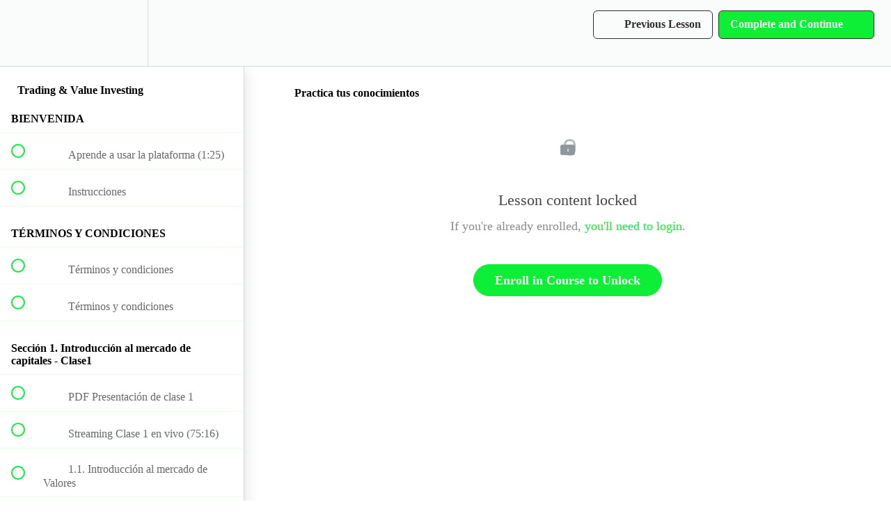

--- FILE ---
content_type: text/html; charset=utf-8
request_url: https://proinvesting.teachable.com/courses/trading-value-investing/lectures/23537304
body_size: 31143
content:
<!DOCTYPE html>
<html>
  <head>
    <script src="https://releases.transloadit.com/uppy/v4.18.0/uppy.min.js"></script><link rel="stylesheet" href="https://releases.transloadit.com/uppy/v4.18.0/uppy.min.css" />
    <link href='https://static-media.hotmart.com/udpb4IY5bNWXfkSjvIJ1AXx2iNc=/32x32/https://uploads.teachablecdn.com/attachments/eqUrTyIQQVa3mb80estK_logo+pro+investing+app.png' rel='icon' type='image/png'>

<link href='https://static-media.hotmart.com/bmNfabCPzV5yY3bC3d9Ik2Q9Fa0=/72x72/https://uploads.teachablecdn.com/attachments/eqUrTyIQQVa3mb80estK_logo+pro+investing+app.png' rel='apple-touch-icon' type='image/png'>

<link href='https://static-media.hotmart.com/5_5EGpNus7AiCFsnVH_yp6jJrz4=/144x144/https://uploads.teachablecdn.com/attachments/eqUrTyIQQVa3mb80estK_logo+pro+investing+app.png' rel='apple-touch-icon' type='image/png'>

<link href='https://static-media.hotmart.com/q9j1mV3AxF06W62yEI-1xciitkM=/320x345/https://file-uploads.teachablecdn.com/9c7d54f982ef436681085d555c96c6f1/44527f3174294de98bf649c1b823982e' rel='apple-touch-startup-image' type='image/png'>

<link href='https://static-media.hotmart.com/RTbz74nKplCfMlT7_gcT1OeO5VE=/640x690/https://file-uploads.teachablecdn.com/9c7d54f982ef436681085d555c96c6f1/44527f3174294de98bf649c1b823982e' rel='apple-touch-startup-image' type='image/png'>

<meta name='apple-mobile-web-app-capable' content='yes' />
<meta charset="UTF-8">
<meta name="csrf-param" content="authenticity_token" />
<meta name="csrf-token" content="rq_-0BCuWQLbKdKTT9NCdPh2n6vrsuCgy8rWvKY5fgRexH_ri72KfhITnNL3HJa7khOGWdYu4eQyP5Z13SWG4Q" />
<link rel="stylesheet" href="https://fedora.teachablecdn.com/assets/bootstrap-748e653be2be27c8e709ced95eab64a05c870fcc9544b56e33dfe1a9a539317d.css" data-turbolinks-track="true" /><link href="https://teachable-themeable.learning.teachable.com/themecss/production/base.css?_=5939b3be5912&amp;brand_course_heading=%23454545&amp;brand_heading=%23fcfcfc&amp;brand_homepage_heading=%2332323c&amp;brand_navbar_fixed_text=%2318462e&amp;brand_navbar_text=%23332e2e&amp;brand_primary=%23fafcfc&amp;brand_secondary=%230DEE36&amp;brand_text=%234d4d4d&amp;logged_out_homepage_background_image_overlay=0.4&amp;logged_out_homepage_background_image_url=https%3A%2F%2Ffile-uploads.teachablecdn.com%2F9c7d54f982ef436681085d555c96c6f1%2F44527f3174294de98bf649c1b823982e&amp;show_login=true&amp;show_signup=true" rel="stylesheet" data-turbolinks-track="true"></link>
<title>Practica tus conocimientos | PRO Investing</title>
<meta name="description" content="Combina Trading, Value Investing y psicología, te dará una ventaja frente a los demás inversionistas.">
<link rel="canonical" href="https://proinvesting.teachable.com/courses/1033349/lectures/23537304">
<meta property="og:description" content="Combina Trading, Value Investing y psicología, te dará una ventaja frente a los demás inversionistas. ">
<meta property="og:image" content="https://uploads.teachablecdn.com/attachments/u9dwLPQcSmawk6iNEFq5_1.png">
<meta property="og:title" content="Practica tus conocimientos">
<meta property="og:type" content="website">
<meta property="og:url" content="https://proinvesting.teachable.com/courses/1033349/lectures/23537304">
<meta name="brand_video_player_color" content="#38383f">
<meta name="site_title" content="PRO Investing">
<style>        </style>
<script src='//fast.wistia.com/assets/external/E-v1.js'></script>
<script
  src='https://www.recaptcha.net/recaptcha/api.js'
  async
  defer></script>



      <meta name="asset_host" content="https://fedora.teachablecdn.com">
     <script>
  (function () {
    const origCreateElement = Document.prototype.createElement;
    Document.prototype.createElement = function () {
      const el = origCreateElement.apply(this, arguments);
      if (arguments[0].toLowerCase() === "video") {
        const observer = new MutationObserver(() => {
          if (
            el.src &&
            el.src.startsWith("data:video") &&
            el.autoplay &&
            el.style.display === "none"
          ) {
            el.removeAttribute("autoplay");
            el.autoplay = false;
            el.style.display = "none";
            observer.disconnect();
          }
        });
        observer.observe(el, {
          attributes: true,
          attributeFilter: ["src", "autoplay", "style"],
        });
      }
      return el;
    };
  })();
</script>
<script src="https://fedora.teachablecdn.com/packs/student-globals--1463f1f1bdf1bb9a431c.js"></script><script src="https://fedora.teachablecdn.com/packs/student-legacy--38db0977d3748059802d.js"></script><script src="https://fedora.teachablecdn.com/packs/student--e4ea9b8f25228072afe8.js"></script>
<meta id='iris-url' data-iris-url=https://eventable.internal.teachable.com />
<script type="text/javascript">
  window.heap=window.heap||[],heap.load=function(e,t){window.heap.appid=e,window.heap.config=t=t||{};var r=document.createElement("script");r.type="text/javascript",r.async=!0,r.src="https://cdn.heapanalytics.com/js/heap-"+e+".js";var a=document.getElementsByTagName("script")[0];a.parentNode.insertBefore(r,a);for(var n=function(e){return function(){heap.push([e].concat(Array.prototype.slice.call(arguments,0)))}},p=["addEventProperties","addUserProperties","clearEventProperties","identify","resetIdentity","removeEventProperty","setEventProperties","track","unsetEventProperty"],o=0;o<p.length;o++)heap[p[o]]=n(p[o])},heap.load("318805607");
  window.heapShouldTrackUser = true;
</script>


<script type="text/javascript">
  var _user_id = ''; // Set to the user's ID, username, or email address, or '' if not yet known.
  var _session_id = '6adbe9d234ec10f2a50ca282be5f078e'; // Set to a unique session ID for the visitor's current browsing session.

  var _sift = window._sift = window._sift || [];
  _sift.push(['_setAccount', '2e541754ec']);
  _sift.push(['_setUserId', _user_id]);
  _sift.push(['_setSessionId', _session_id]);
  _sift.push(['_trackPageview']);

  (function() {
    function ls() {
      var e = document.createElement('script');
      e.src = 'https://cdn.sift.com/s.js';
      document.body.appendChild(e);
    }
    if (window.attachEvent) {
      window.attachEvent('onload', ls);
    } else {
      window.addEventListener('load', ls, false);
    }
  })();
</script>





<!-- Google tag (gtag.js) -->
<script async src="https://www.googletagmanager.com/gtag/js?id=G-SL8LSCXHSV"></script>
<script>
  window.dataLayer = window.dataLayer || [];
  function gtag(){dataLayer.push(arguments);}
  gtag('js', new Date());

  gtag('config', 'G-SL8LSCXHSV', {
    'user_id': '',
    'school_id': '499723',
    'school_domain': 'proinvesting.teachable.com'
  });
</script>



<meta http-equiv="X-UA-Compatible" content="IE=edge">
<script type="text/javascript">window.NREUM||(NREUM={});NREUM.info={"beacon":"bam.nr-data.net","errorBeacon":"bam.nr-data.net","licenseKey":"NRBR-08e3a2ada38dc55a529","applicationID":"1065060701","transactionName":"dAxdTUFZXVQEQh0JAFQXRktWRR5LCV9F","queueTime":0,"applicationTime":278,"agent":""}</script>
<script type="text/javascript">(window.NREUM||(NREUM={})).init={privacy:{cookies_enabled:true},ajax:{deny_list:["bam.nr-data.net"]},feature_flags:["soft_nav"],distributed_tracing:{enabled:true}};(window.NREUM||(NREUM={})).loader_config={agentID:"1103368432",accountID:"4102727",trustKey:"27503",xpid:"UAcHU1FRDxABVFdXBwcHUVQA",licenseKey:"NRBR-08e3a2ada38dc55a529",applicationID:"1065060701",browserID:"1103368432"};;/*! For license information please see nr-loader-spa-1.308.0.min.js.LICENSE.txt */
(()=>{var e,t,r={384:(e,t,r)=>{"use strict";r.d(t,{NT:()=>a,US:()=>u,Zm:()=>o,bQ:()=>d,dV:()=>c,pV:()=>l});var n=r(6154),i=r(1863),s=r(1910);const a={beacon:"bam.nr-data.net",errorBeacon:"bam.nr-data.net"};function o(){return n.gm.NREUM||(n.gm.NREUM={}),void 0===n.gm.newrelic&&(n.gm.newrelic=n.gm.NREUM),n.gm.NREUM}function c(){let e=o();return e.o||(e.o={ST:n.gm.setTimeout,SI:n.gm.setImmediate||n.gm.setInterval,CT:n.gm.clearTimeout,XHR:n.gm.XMLHttpRequest,REQ:n.gm.Request,EV:n.gm.Event,PR:n.gm.Promise,MO:n.gm.MutationObserver,FETCH:n.gm.fetch,WS:n.gm.WebSocket},(0,s.i)(...Object.values(e.o))),e}function d(e,t){let r=o();r.initializedAgents??={},t.initializedAt={ms:(0,i.t)(),date:new Date},r.initializedAgents[e]=t}function u(e,t){o()[e]=t}function l(){return function(){let e=o();const t=e.info||{};e.info={beacon:a.beacon,errorBeacon:a.errorBeacon,...t}}(),function(){let e=o();const t=e.init||{};e.init={...t}}(),c(),function(){let e=o();const t=e.loader_config||{};e.loader_config={...t}}(),o()}},782:(e,t,r)=>{"use strict";r.d(t,{T:()=>n});const n=r(860).K7.pageViewTiming},860:(e,t,r)=>{"use strict";r.d(t,{$J:()=>u,K7:()=>c,P3:()=>d,XX:()=>i,Yy:()=>o,df:()=>s,qY:()=>n,v4:()=>a});const n="events",i="jserrors",s="browser/blobs",a="rum",o="browser/logs",c={ajax:"ajax",genericEvents:"generic_events",jserrors:i,logging:"logging",metrics:"metrics",pageAction:"page_action",pageViewEvent:"page_view_event",pageViewTiming:"page_view_timing",sessionReplay:"session_replay",sessionTrace:"session_trace",softNav:"soft_navigations",spa:"spa"},d={[c.pageViewEvent]:1,[c.pageViewTiming]:2,[c.metrics]:3,[c.jserrors]:4,[c.spa]:5,[c.ajax]:6,[c.sessionTrace]:7,[c.softNav]:8,[c.sessionReplay]:9,[c.logging]:10,[c.genericEvents]:11},u={[c.pageViewEvent]:a,[c.pageViewTiming]:n,[c.ajax]:n,[c.spa]:n,[c.softNav]:n,[c.metrics]:i,[c.jserrors]:i,[c.sessionTrace]:s,[c.sessionReplay]:s,[c.logging]:o,[c.genericEvents]:"ins"}},944:(e,t,r)=>{"use strict";r.d(t,{R:()=>i});var n=r(3241);function i(e,t){"function"==typeof console.debug&&(console.debug("New Relic Warning: https://github.com/newrelic/newrelic-browser-agent/blob/main/docs/warning-codes.md#".concat(e),t),(0,n.W)({agentIdentifier:null,drained:null,type:"data",name:"warn",feature:"warn",data:{code:e,secondary:t}}))}},993:(e,t,r)=>{"use strict";r.d(t,{A$:()=>s,ET:()=>a,TZ:()=>o,p_:()=>i});var n=r(860);const i={ERROR:"ERROR",WARN:"WARN",INFO:"INFO",DEBUG:"DEBUG",TRACE:"TRACE"},s={OFF:0,ERROR:1,WARN:2,INFO:3,DEBUG:4,TRACE:5},a="log",o=n.K7.logging},1541:(e,t,r)=>{"use strict";r.d(t,{U:()=>i,f:()=>n});const n={MFE:"MFE",BA:"BA"};function i(e,t){if(2!==t?.harvestEndpointVersion)return{};const r=t.agentRef.runtime.appMetadata.agents[0].entityGuid;return e?{"source.id":e.id,"source.name":e.name,"source.type":e.type,"parent.id":e.parent?.id||r,"parent.type":e.parent?.type||n.BA}:{"entity.guid":r,appId:t.agentRef.info.applicationID}}},1687:(e,t,r)=>{"use strict";r.d(t,{Ak:()=>d,Ze:()=>h,x3:()=>u});var n=r(3241),i=r(7836),s=r(3606),a=r(860),o=r(2646);const c={};function d(e,t){const r={staged:!1,priority:a.P3[t]||0};l(e),c[e].get(t)||c[e].set(t,r)}function u(e,t){e&&c[e]&&(c[e].get(t)&&c[e].delete(t),p(e,t,!1),c[e].size&&f(e))}function l(e){if(!e)throw new Error("agentIdentifier required");c[e]||(c[e]=new Map)}function h(e="",t="feature",r=!1){if(l(e),!e||!c[e].get(t)||r)return p(e,t);c[e].get(t).staged=!0,f(e)}function f(e){const t=Array.from(c[e]);t.every(([e,t])=>t.staged)&&(t.sort((e,t)=>e[1].priority-t[1].priority),t.forEach(([t])=>{c[e].delete(t),p(e,t)}))}function p(e,t,r=!0){const a=e?i.ee.get(e):i.ee,c=s.i.handlers;if(!a.aborted&&a.backlog&&c){if((0,n.W)({agentIdentifier:e,type:"lifecycle",name:"drain",feature:t}),r){const e=a.backlog[t],r=c[t];if(r){for(let t=0;e&&t<e.length;++t)g(e[t],r);Object.entries(r).forEach(([e,t])=>{Object.values(t||{}).forEach(t=>{t[0]?.on&&t[0]?.context()instanceof o.y&&t[0].on(e,t[1])})})}}a.isolatedBacklog||delete c[t],a.backlog[t]=null,a.emit("drain-"+t,[])}}function g(e,t){var r=e[1];Object.values(t[r]||{}).forEach(t=>{var r=e[0];if(t[0]===r){var n=t[1],i=e[3],s=e[2];n.apply(i,s)}})}},1738:(e,t,r)=>{"use strict";r.d(t,{U:()=>f,Y:()=>h});var n=r(3241),i=r(9908),s=r(1863),a=r(944),o=r(5701),c=r(3969),d=r(8362),u=r(860),l=r(4261);function h(e,t,r,s){const h=s||r;!h||h[e]&&h[e]!==d.d.prototype[e]||(h[e]=function(){(0,i.p)(c.xV,["API/"+e+"/called"],void 0,u.K7.metrics,r.ee),(0,n.W)({agentIdentifier:r.agentIdentifier,drained:!!o.B?.[r.agentIdentifier],type:"data",name:"api",feature:l.Pl+e,data:{}});try{return t.apply(this,arguments)}catch(e){(0,a.R)(23,e)}})}function f(e,t,r,n,a){const o=e.info;null===r?delete o.jsAttributes[t]:o.jsAttributes[t]=r,(a||null===r)&&(0,i.p)(l.Pl+n,[(0,s.t)(),t,r],void 0,"session",e.ee)}},1741:(e,t,r)=>{"use strict";r.d(t,{W:()=>s});var n=r(944),i=r(4261);class s{#e(e,...t){if(this[e]!==s.prototype[e])return this[e](...t);(0,n.R)(35,e)}addPageAction(e,t){return this.#e(i.hG,e,t)}register(e){return this.#e(i.eY,e)}recordCustomEvent(e,t){return this.#e(i.fF,e,t)}setPageViewName(e,t){return this.#e(i.Fw,e,t)}setCustomAttribute(e,t,r){return this.#e(i.cD,e,t,r)}noticeError(e,t){return this.#e(i.o5,e,t)}setUserId(e,t=!1){return this.#e(i.Dl,e,t)}setApplicationVersion(e){return this.#e(i.nb,e)}setErrorHandler(e){return this.#e(i.bt,e)}addRelease(e,t){return this.#e(i.k6,e,t)}log(e,t){return this.#e(i.$9,e,t)}start(){return this.#e(i.d3)}finished(e){return this.#e(i.BL,e)}recordReplay(){return this.#e(i.CH)}pauseReplay(){return this.#e(i.Tb)}addToTrace(e){return this.#e(i.U2,e)}setCurrentRouteName(e){return this.#e(i.PA,e)}interaction(e){return this.#e(i.dT,e)}wrapLogger(e,t,r){return this.#e(i.Wb,e,t,r)}measure(e,t){return this.#e(i.V1,e,t)}consent(e){return this.#e(i.Pv,e)}}},1863:(e,t,r)=>{"use strict";function n(){return Math.floor(performance.now())}r.d(t,{t:()=>n})},1910:(e,t,r)=>{"use strict";r.d(t,{i:()=>s});var n=r(944);const i=new Map;function s(...e){return e.every(e=>{if(i.has(e))return i.get(e);const t="function"==typeof e?e.toString():"",r=t.includes("[native code]"),s=t.includes("nrWrapper");return r||s||(0,n.R)(64,e?.name||t),i.set(e,r),r})}},2555:(e,t,r)=>{"use strict";r.d(t,{D:()=>o,f:()=>a});var n=r(384),i=r(8122);const s={beacon:n.NT.beacon,errorBeacon:n.NT.errorBeacon,licenseKey:void 0,applicationID:void 0,sa:void 0,queueTime:void 0,applicationTime:void 0,ttGuid:void 0,user:void 0,account:void 0,product:void 0,extra:void 0,jsAttributes:{},userAttributes:void 0,atts:void 0,transactionName:void 0,tNamePlain:void 0};function a(e){try{return!!e.licenseKey&&!!e.errorBeacon&&!!e.applicationID}catch(e){return!1}}const o=e=>(0,i.a)(e,s)},2614:(e,t,r)=>{"use strict";r.d(t,{BB:()=>a,H3:()=>n,g:()=>d,iL:()=>c,tS:()=>o,uh:()=>i,wk:()=>s});const n="NRBA",i="SESSION",s=144e5,a=18e5,o={STARTED:"session-started",PAUSE:"session-pause",RESET:"session-reset",RESUME:"session-resume",UPDATE:"session-update"},c={SAME_TAB:"same-tab",CROSS_TAB:"cross-tab"},d={OFF:0,FULL:1,ERROR:2}},2646:(e,t,r)=>{"use strict";r.d(t,{y:()=>n});class n{constructor(e){this.contextId=e}}},2843:(e,t,r)=>{"use strict";r.d(t,{G:()=>s,u:()=>i});var n=r(3878);function i(e,t=!1,r,i){(0,n.DD)("visibilitychange",function(){if(t)return void("hidden"===document.visibilityState&&e());e(document.visibilityState)},r,i)}function s(e,t,r){(0,n.sp)("pagehide",e,t,r)}},3241:(e,t,r)=>{"use strict";r.d(t,{W:()=>s});var n=r(6154);const i="newrelic";function s(e={}){try{n.gm.dispatchEvent(new CustomEvent(i,{detail:e}))}catch(e){}}},3304:(e,t,r)=>{"use strict";r.d(t,{A:()=>s});var n=r(7836);const i=()=>{const e=new WeakSet;return(t,r)=>{if("object"==typeof r&&null!==r){if(e.has(r))return;e.add(r)}return r}};function s(e){try{return JSON.stringify(e,i())??""}catch(e){try{n.ee.emit("internal-error",[e])}catch(e){}return""}}},3333:(e,t,r)=>{"use strict";r.d(t,{$v:()=>u,TZ:()=>n,Xh:()=>c,Zp:()=>i,kd:()=>d,mq:()=>o,nf:()=>a,qN:()=>s});const n=r(860).K7.genericEvents,i=["auxclick","click","copy","keydown","paste","scrollend"],s=["focus","blur"],a=4,o=1e3,c=2e3,d=["PageAction","UserAction","BrowserPerformance"],u={RESOURCES:"experimental.resources",REGISTER:"register"}},3434:(e,t,r)=>{"use strict";r.d(t,{Jt:()=>s,YM:()=>d});var n=r(7836),i=r(5607);const s="nr@original:".concat(i.W),a=50;var o=Object.prototype.hasOwnProperty,c=!1;function d(e,t){return e||(e=n.ee),r.inPlace=function(e,t,n,i,s){n||(n="");const a="-"===n.charAt(0);for(let o=0;o<t.length;o++){const c=t[o],d=e[c];l(d)||(e[c]=r(d,a?c+n:n,i,c,s))}},r.flag=s,r;function r(t,r,n,c,d){return l(t)?t:(r||(r=""),nrWrapper[s]=t,function(e,t,r){if(Object.defineProperty&&Object.keys)try{return Object.keys(e).forEach(function(r){Object.defineProperty(t,r,{get:function(){return e[r]},set:function(t){return e[r]=t,t}})}),t}catch(e){u([e],r)}for(var n in e)o.call(e,n)&&(t[n]=e[n])}(t,nrWrapper,e),nrWrapper);function nrWrapper(){var s,o,l,h;let f;try{o=this,s=[...arguments],l="function"==typeof n?n(s,o):n||{}}catch(t){u([t,"",[s,o,c],l],e)}i(r+"start",[s,o,c],l,d);const p=performance.now();let g;try{return h=t.apply(o,s),g=performance.now(),h}catch(e){throw g=performance.now(),i(r+"err",[s,o,e],l,d),f=e,f}finally{const e=g-p,t={start:p,end:g,duration:e,isLongTask:e>=a,methodName:c,thrownError:f};t.isLongTask&&i("long-task",[t,o],l,d),i(r+"end",[s,o,h],l,d)}}}function i(r,n,i,s){if(!c||t){var a=c;c=!0;try{e.emit(r,n,i,t,s)}catch(t){u([t,r,n,i],e)}c=a}}}function u(e,t){t||(t=n.ee);try{t.emit("internal-error",e)}catch(e){}}function l(e){return!(e&&"function"==typeof e&&e.apply&&!e[s])}},3606:(e,t,r)=>{"use strict";r.d(t,{i:()=>s});var n=r(9908);s.on=a;var i=s.handlers={};function s(e,t,r,s){a(s||n.d,i,e,t,r)}function a(e,t,r,i,s){s||(s="feature"),e||(e=n.d);var a=t[s]=t[s]||{};(a[r]=a[r]||[]).push([e,i])}},3738:(e,t,r)=>{"use strict";r.d(t,{He:()=>i,Kp:()=>o,Lc:()=>d,Rz:()=>u,TZ:()=>n,bD:()=>s,d3:()=>a,jx:()=>l,sl:()=>h,uP:()=>c});const n=r(860).K7.sessionTrace,i="bstResource",s="resource",a="-start",o="-end",c="fn"+a,d="fn"+o,u="pushState",l=1e3,h=3e4},3785:(e,t,r)=>{"use strict";r.d(t,{R:()=>c,b:()=>d});var n=r(9908),i=r(1863),s=r(860),a=r(3969),o=r(993);function c(e,t,r={},c=o.p_.INFO,d=!0,u,l=(0,i.t)()){(0,n.p)(a.xV,["API/logging/".concat(c.toLowerCase(),"/called")],void 0,s.K7.metrics,e),(0,n.p)(o.ET,[l,t,r,c,d,u],void 0,s.K7.logging,e)}function d(e){return"string"==typeof e&&Object.values(o.p_).some(t=>t===e.toUpperCase().trim())}},3878:(e,t,r)=>{"use strict";function n(e,t){return{capture:e,passive:!1,signal:t}}function i(e,t,r=!1,i){window.addEventListener(e,t,n(r,i))}function s(e,t,r=!1,i){document.addEventListener(e,t,n(r,i))}r.d(t,{DD:()=>s,jT:()=>n,sp:()=>i})},3962:(e,t,r)=>{"use strict";r.d(t,{AM:()=>a,O2:()=>l,OV:()=>s,Qu:()=>h,TZ:()=>c,ih:()=>f,pP:()=>o,t1:()=>u,tC:()=>i,wD:()=>d});var n=r(860);const i=["click","keydown","submit"],s="popstate",a="api",o="initialPageLoad",c=n.K7.softNav,d=5e3,u=500,l={INITIAL_PAGE_LOAD:"",ROUTE_CHANGE:1,UNSPECIFIED:2},h={INTERACTION:1,AJAX:2,CUSTOM_END:3,CUSTOM_TRACER:4},f={IP:"in progress",PF:"pending finish",FIN:"finished",CAN:"cancelled"}},3969:(e,t,r)=>{"use strict";r.d(t,{TZ:()=>n,XG:()=>o,rs:()=>i,xV:()=>a,z_:()=>s});const n=r(860).K7.metrics,i="sm",s="cm",a="storeSupportabilityMetrics",o="storeEventMetrics"},4234:(e,t,r)=>{"use strict";r.d(t,{W:()=>s});var n=r(7836),i=r(1687);class s{constructor(e,t){this.agentIdentifier=e,this.ee=n.ee.get(e),this.featureName=t,this.blocked=!1}deregisterDrain(){(0,i.x3)(this.agentIdentifier,this.featureName)}}},4261:(e,t,r)=>{"use strict";r.d(t,{$9:()=>u,BL:()=>c,CH:()=>p,Dl:()=>R,Fw:()=>w,PA:()=>v,Pl:()=>n,Pv:()=>A,Tb:()=>h,U2:()=>a,V1:()=>E,Wb:()=>T,bt:()=>y,cD:()=>b,d3:()=>x,dT:()=>d,eY:()=>g,fF:()=>f,hG:()=>s,hw:()=>i,k6:()=>o,nb:()=>m,o5:()=>l});const n="api-",i=n+"ixn-",s="addPageAction",a="addToTrace",o="addRelease",c="finished",d="interaction",u="log",l="noticeError",h="pauseReplay",f="recordCustomEvent",p="recordReplay",g="register",m="setApplicationVersion",v="setCurrentRouteName",b="setCustomAttribute",y="setErrorHandler",w="setPageViewName",R="setUserId",x="start",T="wrapLogger",E="measure",A="consent"},5205:(e,t,r)=>{"use strict";r.d(t,{j:()=>S});var n=r(384),i=r(1741);var s=r(2555),a=r(3333);const o=e=>{if(!e||"string"!=typeof e)return!1;try{document.createDocumentFragment().querySelector(e)}catch{return!1}return!0};var c=r(2614),d=r(944),u=r(8122);const l="[data-nr-mask]",h=e=>(0,u.a)(e,(()=>{const e={feature_flags:[],experimental:{allow_registered_children:!1,resources:!1},mask_selector:"*",block_selector:"[data-nr-block]",mask_input_options:{color:!1,date:!1,"datetime-local":!1,email:!1,month:!1,number:!1,range:!1,search:!1,tel:!1,text:!1,time:!1,url:!1,week:!1,textarea:!1,select:!1,password:!0}};return{ajax:{deny_list:void 0,block_internal:!0,enabled:!0,autoStart:!0},api:{get allow_registered_children(){return e.feature_flags.includes(a.$v.REGISTER)||e.experimental.allow_registered_children},set allow_registered_children(t){e.experimental.allow_registered_children=t},duplicate_registered_data:!1},browser_consent_mode:{enabled:!1},distributed_tracing:{enabled:void 0,exclude_newrelic_header:void 0,cors_use_newrelic_header:void 0,cors_use_tracecontext_headers:void 0,allowed_origins:void 0},get feature_flags(){return e.feature_flags},set feature_flags(t){e.feature_flags=t},generic_events:{enabled:!0,autoStart:!0},harvest:{interval:30},jserrors:{enabled:!0,autoStart:!0},logging:{enabled:!0,autoStart:!0},metrics:{enabled:!0,autoStart:!0},obfuscate:void 0,page_action:{enabled:!0},page_view_event:{enabled:!0,autoStart:!0},page_view_timing:{enabled:!0,autoStart:!0},performance:{capture_marks:!1,capture_measures:!1,capture_detail:!0,resources:{get enabled(){return e.feature_flags.includes(a.$v.RESOURCES)||e.experimental.resources},set enabled(t){e.experimental.resources=t},asset_types:[],first_party_domains:[],ignore_newrelic:!0}},privacy:{cookies_enabled:!0},proxy:{assets:void 0,beacon:void 0},session:{expiresMs:c.wk,inactiveMs:c.BB},session_replay:{autoStart:!0,enabled:!1,preload:!1,sampling_rate:10,error_sampling_rate:100,collect_fonts:!1,inline_images:!1,fix_stylesheets:!0,mask_all_inputs:!0,get mask_text_selector(){return e.mask_selector},set mask_text_selector(t){o(t)?e.mask_selector="".concat(t,",").concat(l):""===t||null===t?e.mask_selector=l:(0,d.R)(5,t)},get block_class(){return"nr-block"},get ignore_class(){return"nr-ignore"},get mask_text_class(){return"nr-mask"},get block_selector(){return e.block_selector},set block_selector(t){o(t)?e.block_selector+=",".concat(t):""!==t&&(0,d.R)(6,t)},get mask_input_options(){return e.mask_input_options},set mask_input_options(t){t&&"object"==typeof t?e.mask_input_options={...t,password:!0}:(0,d.R)(7,t)}},session_trace:{enabled:!0,autoStart:!0},soft_navigations:{enabled:!0,autoStart:!0},spa:{enabled:!0,autoStart:!0},ssl:void 0,user_actions:{enabled:!0,elementAttributes:["id","className","tagName","type"]}}})());var f=r(6154),p=r(9324);let g=0;const m={buildEnv:p.F3,distMethod:p.Xs,version:p.xv,originTime:f.WN},v={consented:!1},b={appMetadata:{},get consented(){return this.session?.state?.consent||v.consented},set consented(e){v.consented=e},customTransaction:void 0,denyList:void 0,disabled:!1,harvester:void 0,isolatedBacklog:!1,isRecording:!1,loaderType:void 0,maxBytes:3e4,obfuscator:void 0,onerror:void 0,ptid:void 0,releaseIds:{},session:void 0,timeKeeper:void 0,registeredEntities:[],jsAttributesMetadata:{bytes:0},get harvestCount(){return++g}},y=e=>{const t=(0,u.a)(e,b),r=Object.keys(m).reduce((e,t)=>(e[t]={value:m[t],writable:!1,configurable:!0,enumerable:!0},e),{});return Object.defineProperties(t,r)};var w=r(5701);const R=e=>{const t=e.startsWith("http");e+="/",r.p=t?e:"https://"+e};var x=r(7836),T=r(3241);const E={accountID:void 0,trustKey:void 0,agentID:void 0,licenseKey:void 0,applicationID:void 0,xpid:void 0},A=e=>(0,u.a)(e,E),_=new Set;function S(e,t={},r,a){let{init:o,info:c,loader_config:d,runtime:u={},exposed:l=!0}=t;if(!c){const e=(0,n.pV)();o=e.init,c=e.info,d=e.loader_config}e.init=h(o||{}),e.loader_config=A(d||{}),c.jsAttributes??={},f.bv&&(c.jsAttributes.isWorker=!0),e.info=(0,s.D)(c);const p=e.init,g=[c.beacon,c.errorBeacon];_.has(e.agentIdentifier)||(p.proxy.assets&&(R(p.proxy.assets),g.push(p.proxy.assets)),p.proxy.beacon&&g.push(p.proxy.beacon),e.beacons=[...g],function(e){const t=(0,n.pV)();Object.getOwnPropertyNames(i.W.prototype).forEach(r=>{const n=i.W.prototype[r];if("function"!=typeof n||"constructor"===n)return;let s=t[r];e[r]&&!1!==e.exposed&&"micro-agent"!==e.runtime?.loaderType&&(t[r]=(...t)=>{const n=e[r](...t);return s?s(...t):n})})}(e),(0,n.US)("activatedFeatures",w.B)),u.denyList=[...p.ajax.deny_list||[],...p.ajax.block_internal?g:[]],u.ptid=e.agentIdentifier,u.loaderType=r,e.runtime=y(u),_.has(e.agentIdentifier)||(e.ee=x.ee.get(e.agentIdentifier),e.exposed=l,(0,T.W)({agentIdentifier:e.agentIdentifier,drained:!!w.B?.[e.agentIdentifier],type:"lifecycle",name:"initialize",feature:void 0,data:e.config})),_.add(e.agentIdentifier)}},5270:(e,t,r)=>{"use strict";r.d(t,{Aw:()=>a,SR:()=>s,rF:()=>o});var n=r(384),i=r(7767);function s(e){return!!(0,n.dV)().o.MO&&(0,i.V)(e)&&!0===e?.session_trace.enabled}function a(e){return!0===e?.session_replay.preload&&s(e)}function o(e,t){try{if("string"==typeof t?.type){if("password"===t.type.toLowerCase())return"*".repeat(e?.length||0);if(void 0!==t?.dataset?.nrUnmask||t?.classList?.contains("nr-unmask"))return e}}catch(e){}return"string"==typeof e?e.replace(/[\S]/g,"*"):"*".repeat(e?.length||0)}},5289:(e,t,r)=>{"use strict";r.d(t,{GG:()=>a,Qr:()=>c,sB:()=>o});var n=r(3878),i=r(6389);function s(){return"undefined"==typeof document||"complete"===document.readyState}function a(e,t){if(s())return e();const r=(0,i.J)(e),a=setInterval(()=>{s()&&(clearInterval(a),r())},500);(0,n.sp)("load",r,t)}function o(e){if(s())return e();(0,n.DD)("DOMContentLoaded",e)}function c(e){if(s())return e();(0,n.sp)("popstate",e)}},5607:(e,t,r)=>{"use strict";r.d(t,{W:()=>n});const n=(0,r(9566).bz)()},5701:(e,t,r)=>{"use strict";r.d(t,{B:()=>s,t:()=>a});var n=r(3241);const i=new Set,s={};function a(e,t){const r=t.agentIdentifier;s[r]??={},e&&"object"==typeof e&&(i.has(r)||(t.ee.emit("rumresp",[e]),s[r]=e,i.add(r),(0,n.W)({agentIdentifier:r,loaded:!0,drained:!0,type:"lifecycle",name:"load",feature:void 0,data:e})))}},6154:(e,t,r)=>{"use strict";r.d(t,{OF:()=>d,RI:()=>i,WN:()=>h,bv:()=>s,eN:()=>f,gm:()=>a,lR:()=>l,m:()=>c,mw:()=>o,sb:()=>u});var n=r(1863);const i="undefined"!=typeof window&&!!window.document,s="undefined"!=typeof WorkerGlobalScope&&("undefined"!=typeof self&&self instanceof WorkerGlobalScope&&self.navigator instanceof WorkerNavigator||"undefined"!=typeof globalThis&&globalThis instanceof WorkerGlobalScope&&globalThis.navigator instanceof WorkerNavigator),a=i?window:"undefined"!=typeof WorkerGlobalScope&&("undefined"!=typeof self&&self instanceof WorkerGlobalScope&&self||"undefined"!=typeof globalThis&&globalThis instanceof WorkerGlobalScope&&globalThis),o=Boolean("hidden"===a?.document?.visibilityState),c=""+a?.location,d=/iPad|iPhone|iPod/.test(a.navigator?.userAgent),u=d&&"undefined"==typeof SharedWorker,l=(()=>{const e=a.navigator?.userAgent?.match(/Firefox[/\s](\d+\.\d+)/);return Array.isArray(e)&&e.length>=2?+e[1]:0})(),h=Date.now()-(0,n.t)(),f=()=>"undefined"!=typeof PerformanceNavigationTiming&&a?.performance?.getEntriesByType("navigation")?.[0]?.responseStart},6344:(e,t,r)=>{"use strict";r.d(t,{BB:()=>u,Qb:()=>l,TZ:()=>i,Ug:()=>a,Vh:()=>s,_s:()=>o,bc:()=>d,yP:()=>c});var n=r(2614);const i=r(860).K7.sessionReplay,s="errorDuringReplay",a=.12,o={DomContentLoaded:0,Load:1,FullSnapshot:2,IncrementalSnapshot:3,Meta:4,Custom:5},c={[n.g.ERROR]:15e3,[n.g.FULL]:3e5,[n.g.OFF]:0},d={RESET:{message:"Session was reset",sm:"Reset"},IMPORT:{message:"Recorder failed to import",sm:"Import"},TOO_MANY:{message:"429: Too Many Requests",sm:"Too-Many"},TOO_BIG:{message:"Payload was too large",sm:"Too-Big"},CROSS_TAB:{message:"Session Entity was set to OFF on another tab",sm:"Cross-Tab"},ENTITLEMENTS:{message:"Session Replay is not allowed and will not be started",sm:"Entitlement"}},u=5e3,l={API:"api",RESUME:"resume",SWITCH_TO_FULL:"switchToFull",INITIALIZE:"initialize",PRELOAD:"preload"}},6389:(e,t,r)=>{"use strict";function n(e,t=500,r={}){const n=r?.leading||!1;let i;return(...r)=>{n&&void 0===i&&(e.apply(this,r),i=setTimeout(()=>{i=clearTimeout(i)},t)),n||(clearTimeout(i),i=setTimeout(()=>{e.apply(this,r)},t))}}function i(e){let t=!1;return(...r)=>{t||(t=!0,e.apply(this,r))}}r.d(t,{J:()=>i,s:()=>n})},6630:(e,t,r)=>{"use strict";r.d(t,{T:()=>n});const n=r(860).K7.pageViewEvent},6774:(e,t,r)=>{"use strict";r.d(t,{T:()=>n});const n=r(860).K7.jserrors},7295:(e,t,r)=>{"use strict";r.d(t,{Xv:()=>a,gX:()=>i,iW:()=>s});var n=[];function i(e){if(!e||s(e))return!1;if(0===n.length)return!0;if("*"===n[0].hostname)return!1;for(var t=0;t<n.length;t++){var r=n[t];if(r.hostname.test(e.hostname)&&r.pathname.test(e.pathname))return!1}return!0}function s(e){return void 0===e.hostname}function a(e){if(n=[],e&&e.length)for(var t=0;t<e.length;t++){let r=e[t];if(!r)continue;if("*"===r)return void(n=[{hostname:"*"}]);0===r.indexOf("http://")?r=r.substring(7):0===r.indexOf("https://")&&(r=r.substring(8));const i=r.indexOf("/");let s,a;i>0?(s=r.substring(0,i),a=r.substring(i)):(s=r,a="*");let[c]=s.split(":");n.push({hostname:o(c),pathname:o(a,!0)})}}function o(e,t=!1){const r=e.replace(/[.+?^${}()|[\]\\]/g,e=>"\\"+e).replace(/\*/g,".*?");return new RegExp((t?"^":"")+r+"$")}},7485:(e,t,r)=>{"use strict";r.d(t,{D:()=>i});var n=r(6154);function i(e){if(0===(e||"").indexOf("data:"))return{protocol:"data"};try{const t=new URL(e,location.href),r={port:t.port,hostname:t.hostname,pathname:t.pathname,search:t.search,protocol:t.protocol.slice(0,t.protocol.indexOf(":")),sameOrigin:t.protocol===n.gm?.location?.protocol&&t.host===n.gm?.location?.host};return r.port&&""!==r.port||("http:"===t.protocol&&(r.port="80"),"https:"===t.protocol&&(r.port="443")),r.pathname&&""!==r.pathname?r.pathname.startsWith("/")||(r.pathname="/".concat(r.pathname)):r.pathname="/",r}catch(e){return{}}}},7699:(e,t,r)=>{"use strict";r.d(t,{It:()=>s,KC:()=>o,No:()=>i,qh:()=>a});var n=r(860);const i=16e3,s=1e6,a="SESSION_ERROR",o={[n.K7.logging]:!0,[n.K7.genericEvents]:!1,[n.K7.jserrors]:!1,[n.K7.ajax]:!1}},7767:(e,t,r)=>{"use strict";r.d(t,{V:()=>i});var n=r(6154);const i=e=>n.RI&&!0===e?.privacy.cookies_enabled},7836:(e,t,r)=>{"use strict";r.d(t,{P:()=>o,ee:()=>c});var n=r(384),i=r(8990),s=r(2646),a=r(5607);const o="nr@context:".concat(a.W),c=function e(t,r){var n={},a={},u={},l=!1;try{l=16===r.length&&d.initializedAgents?.[r]?.runtime.isolatedBacklog}catch(e){}var h={on:p,addEventListener:p,removeEventListener:function(e,t){var r=n[e];if(!r)return;for(var i=0;i<r.length;i++)r[i]===t&&r.splice(i,1)},emit:function(e,r,n,i,s){!1!==s&&(s=!0);if(c.aborted&&!i)return;t&&s&&t.emit(e,r,n);var o=f(n);g(e).forEach(e=>{e.apply(o,r)});var d=v()[a[e]];d&&d.push([h,e,r,o]);return o},get:m,listeners:g,context:f,buffer:function(e,t){const r=v();if(t=t||"feature",h.aborted)return;Object.entries(e||{}).forEach(([e,n])=>{a[n]=t,t in r||(r[t]=[])})},abort:function(){h._aborted=!0,Object.keys(h.backlog).forEach(e=>{delete h.backlog[e]})},isBuffering:function(e){return!!v()[a[e]]},debugId:r,backlog:l?{}:t&&"object"==typeof t.backlog?t.backlog:{},isolatedBacklog:l};return Object.defineProperty(h,"aborted",{get:()=>{let e=h._aborted||!1;return e||(t&&(e=t.aborted),e)}}),h;function f(e){return e&&e instanceof s.y?e:e?(0,i.I)(e,o,()=>new s.y(o)):new s.y(o)}function p(e,t){n[e]=g(e).concat(t)}function g(e){return n[e]||[]}function m(t){return u[t]=u[t]||e(h,t)}function v(){return h.backlog}}(void 0,"globalEE"),d=(0,n.Zm)();d.ee||(d.ee=c)},8122:(e,t,r)=>{"use strict";r.d(t,{a:()=>i});var n=r(944);function i(e,t){try{if(!e||"object"!=typeof e)return(0,n.R)(3);if(!t||"object"!=typeof t)return(0,n.R)(4);const r=Object.create(Object.getPrototypeOf(t),Object.getOwnPropertyDescriptors(t)),s=0===Object.keys(r).length?e:r;for(let a in s)if(void 0!==e[a])try{if(null===e[a]){r[a]=null;continue}Array.isArray(e[a])&&Array.isArray(t[a])?r[a]=Array.from(new Set([...e[a],...t[a]])):"object"==typeof e[a]&&"object"==typeof t[a]?r[a]=i(e[a],t[a]):r[a]=e[a]}catch(e){r[a]||(0,n.R)(1,e)}return r}catch(e){(0,n.R)(2,e)}}},8139:(e,t,r)=>{"use strict";r.d(t,{u:()=>h});var n=r(7836),i=r(3434),s=r(8990),a=r(6154);const o={},c=a.gm.XMLHttpRequest,d="addEventListener",u="removeEventListener",l="nr@wrapped:".concat(n.P);function h(e){var t=function(e){return(e||n.ee).get("events")}(e);if(o[t.debugId]++)return t;o[t.debugId]=1;var r=(0,i.YM)(t,!0);function h(e){r.inPlace(e,[d,u],"-",p)}function p(e,t){return e[1]}return"getPrototypeOf"in Object&&(a.RI&&f(document,h),c&&f(c.prototype,h),f(a.gm,h)),t.on(d+"-start",function(e,t){var n=e[1];if(null!==n&&("function"==typeof n||"object"==typeof n)&&"newrelic"!==e[0]){var i=(0,s.I)(n,l,function(){var e={object:function(){if("function"!=typeof n.handleEvent)return;return n.handleEvent.apply(n,arguments)},function:n}[typeof n];return e?r(e,"fn-",null,e.name||"anonymous"):n});this.wrapped=e[1]=i}}),t.on(u+"-start",function(e){e[1]=this.wrapped||e[1]}),t}function f(e,t,...r){let n=e;for(;"object"==typeof n&&!Object.prototype.hasOwnProperty.call(n,d);)n=Object.getPrototypeOf(n);n&&t(n,...r)}},8362:(e,t,r)=>{"use strict";r.d(t,{d:()=>s});var n=r(9566),i=r(1741);class s extends i.W{agentIdentifier=(0,n.LA)(16)}},8374:(e,t,r)=>{r.nc=(()=>{try{return document?.currentScript?.nonce}catch(e){}return""})()},8990:(e,t,r)=>{"use strict";r.d(t,{I:()=>i});var n=Object.prototype.hasOwnProperty;function i(e,t,r){if(n.call(e,t))return e[t];var i=r();if(Object.defineProperty&&Object.keys)try{return Object.defineProperty(e,t,{value:i,writable:!0,enumerable:!1}),i}catch(e){}return e[t]=i,i}},9119:(e,t,r)=>{"use strict";r.d(t,{L:()=>s});var n=/([^?#]*)[^#]*(#[^?]*|$).*/,i=/([^?#]*)().*/;function s(e,t){return e?e.replace(t?n:i,"$1$2"):e}},9300:(e,t,r)=>{"use strict";r.d(t,{T:()=>n});const n=r(860).K7.ajax},9324:(e,t,r)=>{"use strict";r.d(t,{AJ:()=>a,F3:()=>i,Xs:()=>s,Yq:()=>o,xv:()=>n});const n="1.308.0",i="PROD",s="CDN",a="@newrelic/rrweb",o="1.0.1"},9566:(e,t,r)=>{"use strict";r.d(t,{LA:()=>o,ZF:()=>c,bz:()=>a,el:()=>d});var n=r(6154);const i="xxxxxxxx-xxxx-4xxx-yxxx-xxxxxxxxxxxx";function s(e,t){return e?15&e[t]:16*Math.random()|0}function a(){const e=n.gm?.crypto||n.gm?.msCrypto;let t,r=0;return e&&e.getRandomValues&&(t=e.getRandomValues(new Uint8Array(30))),i.split("").map(e=>"x"===e?s(t,r++).toString(16):"y"===e?(3&s()|8).toString(16):e).join("")}function o(e){const t=n.gm?.crypto||n.gm?.msCrypto;let r,i=0;t&&t.getRandomValues&&(r=t.getRandomValues(new Uint8Array(e)));const a=[];for(var o=0;o<e;o++)a.push(s(r,i++).toString(16));return a.join("")}function c(){return o(16)}function d(){return o(32)}},9908:(e,t,r)=>{"use strict";r.d(t,{d:()=>n,p:()=>i});var n=r(7836).ee.get("handle");function i(e,t,r,i,s){s?(s.buffer([e],i),s.emit(e,t,r)):(n.buffer([e],i),n.emit(e,t,r))}}},n={};function i(e){var t=n[e];if(void 0!==t)return t.exports;var s=n[e]={exports:{}};return r[e](s,s.exports,i),s.exports}i.m=r,i.d=(e,t)=>{for(var r in t)i.o(t,r)&&!i.o(e,r)&&Object.defineProperty(e,r,{enumerable:!0,get:t[r]})},i.f={},i.e=e=>Promise.all(Object.keys(i.f).reduce((t,r)=>(i.f[r](e,t),t),[])),i.u=e=>({212:"nr-spa-compressor",249:"nr-spa-recorder",478:"nr-spa"}[e]+"-1.308.0.min.js"),i.o=(e,t)=>Object.prototype.hasOwnProperty.call(e,t),e={},t="NRBA-1.308.0.PROD:",i.l=(r,n,s,a)=>{if(e[r])e[r].push(n);else{var o,c;if(void 0!==s)for(var d=document.getElementsByTagName("script"),u=0;u<d.length;u++){var l=d[u];if(l.getAttribute("src")==r||l.getAttribute("data-webpack")==t+s){o=l;break}}if(!o){c=!0;var h={478:"sha512-RSfSVnmHk59T/uIPbdSE0LPeqcEdF4/+XhfJdBuccH5rYMOEZDhFdtnh6X6nJk7hGpzHd9Ujhsy7lZEz/ORYCQ==",249:"sha512-ehJXhmntm85NSqW4MkhfQqmeKFulra3klDyY0OPDUE+sQ3GokHlPh1pmAzuNy//3j4ac6lzIbmXLvGQBMYmrkg==",212:"sha512-B9h4CR46ndKRgMBcK+j67uSR2RCnJfGefU+A7FrgR/k42ovXy5x/MAVFiSvFxuVeEk/pNLgvYGMp1cBSK/G6Fg=="};(o=document.createElement("script")).charset="utf-8",i.nc&&o.setAttribute("nonce",i.nc),o.setAttribute("data-webpack",t+s),o.src=r,0!==o.src.indexOf(window.location.origin+"/")&&(o.crossOrigin="anonymous"),h[a]&&(o.integrity=h[a])}e[r]=[n];var f=(t,n)=>{o.onerror=o.onload=null,clearTimeout(p);var i=e[r];if(delete e[r],o.parentNode&&o.parentNode.removeChild(o),i&&i.forEach(e=>e(n)),t)return t(n)},p=setTimeout(f.bind(null,void 0,{type:"timeout",target:o}),12e4);o.onerror=f.bind(null,o.onerror),o.onload=f.bind(null,o.onload),c&&document.head.appendChild(o)}},i.r=e=>{"undefined"!=typeof Symbol&&Symbol.toStringTag&&Object.defineProperty(e,Symbol.toStringTag,{value:"Module"}),Object.defineProperty(e,"__esModule",{value:!0})},i.p="https://js-agent.newrelic.com/",(()=>{var e={38:0,788:0};i.f.j=(t,r)=>{var n=i.o(e,t)?e[t]:void 0;if(0!==n)if(n)r.push(n[2]);else{var s=new Promise((r,i)=>n=e[t]=[r,i]);r.push(n[2]=s);var a=i.p+i.u(t),o=new Error;i.l(a,r=>{if(i.o(e,t)&&(0!==(n=e[t])&&(e[t]=void 0),n)){var s=r&&("load"===r.type?"missing":r.type),a=r&&r.target&&r.target.src;o.message="Loading chunk "+t+" failed: ("+s+": "+a+")",o.name="ChunkLoadError",o.type=s,o.request=a,n[1](o)}},"chunk-"+t,t)}};var t=(t,r)=>{var n,s,[a,o,c]=r,d=0;if(a.some(t=>0!==e[t])){for(n in o)i.o(o,n)&&(i.m[n]=o[n]);if(c)c(i)}for(t&&t(r);d<a.length;d++)s=a[d],i.o(e,s)&&e[s]&&e[s][0](),e[s]=0},r=self["webpackChunk:NRBA-1.308.0.PROD"]=self["webpackChunk:NRBA-1.308.0.PROD"]||[];r.forEach(t.bind(null,0)),r.push=t.bind(null,r.push.bind(r))})(),(()=>{"use strict";i(8374);var e=i(8362),t=i(860);const r=Object.values(t.K7);var n=i(5205);var s=i(9908),a=i(1863),o=i(4261),c=i(1738);var d=i(1687),u=i(4234),l=i(5289),h=i(6154),f=i(944),p=i(5270),g=i(7767),m=i(6389),v=i(7699);class b extends u.W{constructor(e,t){super(e.agentIdentifier,t),this.agentRef=e,this.abortHandler=void 0,this.featAggregate=void 0,this.loadedSuccessfully=void 0,this.onAggregateImported=new Promise(e=>{this.loadedSuccessfully=e}),this.deferred=Promise.resolve(),!1===e.init[this.featureName].autoStart?this.deferred=new Promise((t,r)=>{this.ee.on("manual-start-all",(0,m.J)(()=>{(0,d.Ak)(e.agentIdentifier,this.featureName),t()}))}):(0,d.Ak)(e.agentIdentifier,t)}importAggregator(e,t,r={}){if(this.featAggregate)return;const n=async()=>{let n;await this.deferred;try{if((0,g.V)(e.init)){const{setupAgentSession:t}=await i.e(478).then(i.bind(i,8766));n=t(e)}}catch(e){(0,f.R)(20,e),this.ee.emit("internal-error",[e]),(0,s.p)(v.qh,[e],void 0,this.featureName,this.ee)}try{if(!this.#t(this.featureName,n,e.init))return(0,d.Ze)(this.agentIdentifier,this.featureName),void this.loadedSuccessfully(!1);const{Aggregate:i}=await t();this.featAggregate=new i(e,r),e.runtime.harvester.initializedAggregates.push(this.featAggregate),this.loadedSuccessfully(!0)}catch(e){(0,f.R)(34,e),this.abortHandler?.(),(0,d.Ze)(this.agentIdentifier,this.featureName,!0),this.loadedSuccessfully(!1),this.ee&&this.ee.abort()}};h.RI?(0,l.GG)(()=>n(),!0):n()}#t(e,r,n){if(this.blocked)return!1;switch(e){case t.K7.sessionReplay:return(0,p.SR)(n)&&!!r;case t.K7.sessionTrace:return!!r;default:return!0}}}var y=i(6630),w=i(2614),R=i(3241);class x extends b{static featureName=y.T;constructor(e){var t;super(e,y.T),this.setupInspectionEvents(e.agentIdentifier),t=e,(0,c.Y)(o.Fw,function(e,r){"string"==typeof e&&("/"!==e.charAt(0)&&(e="/"+e),t.runtime.customTransaction=(r||"http://custom.transaction")+e,(0,s.p)(o.Pl+o.Fw,[(0,a.t)()],void 0,void 0,t.ee))},t),this.importAggregator(e,()=>i.e(478).then(i.bind(i,2467)))}setupInspectionEvents(e){const t=(t,r)=>{t&&(0,R.W)({agentIdentifier:e,timeStamp:t.timeStamp,loaded:"complete"===t.target.readyState,type:"window",name:r,data:t.target.location+""})};(0,l.sB)(e=>{t(e,"DOMContentLoaded")}),(0,l.GG)(e=>{t(e,"load")}),(0,l.Qr)(e=>{t(e,"navigate")}),this.ee.on(w.tS.UPDATE,(t,r)=>{(0,R.W)({agentIdentifier:e,type:"lifecycle",name:"session",data:r})})}}var T=i(384);class E extends e.d{constructor(e){var t;(super(),h.gm)?(this.features={},(0,T.bQ)(this.agentIdentifier,this),this.desiredFeatures=new Set(e.features||[]),this.desiredFeatures.add(x),(0,n.j)(this,e,e.loaderType||"agent"),t=this,(0,c.Y)(o.cD,function(e,r,n=!1){if("string"==typeof e){if(["string","number","boolean"].includes(typeof r)||null===r)return(0,c.U)(t,e,r,o.cD,n);(0,f.R)(40,typeof r)}else(0,f.R)(39,typeof e)},t),function(e){(0,c.Y)(o.Dl,function(t,r=!1){if("string"!=typeof t&&null!==t)return void(0,f.R)(41,typeof t);const n=e.info.jsAttributes["enduser.id"];r&&null!=n&&n!==t?(0,s.p)(o.Pl+"setUserIdAndResetSession",[t],void 0,"session",e.ee):(0,c.U)(e,"enduser.id",t,o.Dl,!0)},e)}(this),function(e){(0,c.Y)(o.nb,function(t){if("string"==typeof t||null===t)return(0,c.U)(e,"application.version",t,o.nb,!1);(0,f.R)(42,typeof t)},e)}(this),function(e){(0,c.Y)(o.d3,function(){e.ee.emit("manual-start-all")},e)}(this),function(e){(0,c.Y)(o.Pv,function(t=!0){if("boolean"==typeof t){if((0,s.p)(o.Pl+o.Pv,[t],void 0,"session",e.ee),e.runtime.consented=t,t){const t=e.features.page_view_event;t.onAggregateImported.then(e=>{const r=t.featAggregate;e&&!r.sentRum&&r.sendRum()})}}else(0,f.R)(65,typeof t)},e)}(this),this.run()):(0,f.R)(21)}get config(){return{info:this.info,init:this.init,loader_config:this.loader_config,runtime:this.runtime}}get api(){return this}run(){try{const e=function(e){const t={};return r.forEach(r=>{t[r]=!!e[r]?.enabled}),t}(this.init),n=[...this.desiredFeatures];n.sort((e,r)=>t.P3[e.featureName]-t.P3[r.featureName]),n.forEach(r=>{if(!e[r.featureName]&&r.featureName!==t.K7.pageViewEvent)return;if(r.featureName===t.K7.spa)return void(0,f.R)(67);const n=function(e){switch(e){case t.K7.ajax:return[t.K7.jserrors];case t.K7.sessionTrace:return[t.K7.ajax,t.K7.pageViewEvent];case t.K7.sessionReplay:return[t.K7.sessionTrace];case t.K7.pageViewTiming:return[t.K7.pageViewEvent];default:return[]}}(r.featureName).filter(e=>!(e in this.features));n.length>0&&(0,f.R)(36,{targetFeature:r.featureName,missingDependencies:n}),this.features[r.featureName]=new r(this)})}catch(e){(0,f.R)(22,e);for(const e in this.features)this.features[e].abortHandler?.();const t=(0,T.Zm)();delete t.initializedAgents[this.agentIdentifier]?.features,delete this.sharedAggregator;return t.ee.get(this.agentIdentifier).abort(),!1}}}var A=i(2843),_=i(782);class S extends b{static featureName=_.T;constructor(e){super(e,_.T),h.RI&&((0,A.u)(()=>(0,s.p)("docHidden",[(0,a.t)()],void 0,_.T,this.ee),!0),(0,A.G)(()=>(0,s.p)("winPagehide",[(0,a.t)()],void 0,_.T,this.ee)),this.importAggregator(e,()=>i.e(478).then(i.bind(i,9917))))}}var O=i(3969);class I extends b{static featureName=O.TZ;constructor(e){super(e,O.TZ),h.RI&&document.addEventListener("securitypolicyviolation",e=>{(0,s.p)(O.xV,["Generic/CSPViolation/Detected"],void 0,this.featureName,this.ee)}),this.importAggregator(e,()=>i.e(478).then(i.bind(i,6555)))}}var N=i(6774),P=i(3878),k=i(3304);class D{constructor(e,t,r,n,i){this.name="UncaughtError",this.message="string"==typeof e?e:(0,k.A)(e),this.sourceURL=t,this.line=r,this.column=n,this.__newrelic=i}}function C(e){return M(e)?e:new D(void 0!==e?.message?e.message:e,e?.filename||e?.sourceURL,e?.lineno||e?.line,e?.colno||e?.col,e?.__newrelic,e?.cause)}function j(e){const t="Unhandled Promise Rejection: ";if(!e?.reason)return;if(M(e.reason)){try{e.reason.message.startsWith(t)||(e.reason.message=t+e.reason.message)}catch(e){}return C(e.reason)}const r=C(e.reason);return(r.message||"").startsWith(t)||(r.message=t+r.message),r}function L(e){if(e.error instanceof SyntaxError&&!/:\d+$/.test(e.error.stack?.trim())){const t=new D(e.message,e.filename,e.lineno,e.colno,e.error.__newrelic,e.cause);return t.name=SyntaxError.name,t}return M(e.error)?e.error:C(e)}function M(e){return e instanceof Error&&!!e.stack}function H(e,r,n,i,o=(0,a.t)()){"string"==typeof e&&(e=new Error(e)),(0,s.p)("err",[e,o,!1,r,n.runtime.isRecording,void 0,i],void 0,t.K7.jserrors,n.ee),(0,s.p)("uaErr",[],void 0,t.K7.genericEvents,n.ee)}var B=i(1541),K=i(993),W=i(3785);function U(e,{customAttributes:t={},level:r=K.p_.INFO}={},n,i,s=(0,a.t)()){(0,W.R)(n.ee,e,t,r,!1,i,s)}function F(e,r,n,i,c=(0,a.t)()){(0,s.p)(o.Pl+o.hG,[c,e,r,i],void 0,t.K7.genericEvents,n.ee)}function V(e,r,n,i,c=(0,a.t)()){const{start:d,end:u,customAttributes:l}=r||{},h={customAttributes:l||{}};if("object"!=typeof h.customAttributes||"string"!=typeof e||0===e.length)return void(0,f.R)(57);const p=(e,t)=>null==e?t:"number"==typeof e?e:e instanceof PerformanceMark?e.startTime:Number.NaN;if(h.start=p(d,0),h.end=p(u,c),Number.isNaN(h.start)||Number.isNaN(h.end))(0,f.R)(57);else{if(h.duration=h.end-h.start,!(h.duration<0))return(0,s.p)(o.Pl+o.V1,[h,e,i],void 0,t.K7.genericEvents,n.ee),h;(0,f.R)(58)}}function G(e,r={},n,i,c=(0,a.t)()){(0,s.p)(o.Pl+o.fF,[c,e,r,i],void 0,t.K7.genericEvents,n.ee)}function z(e){(0,c.Y)(o.eY,function(t){return Y(e,t)},e)}function Y(e,r,n){(0,f.R)(54,"newrelic.register"),r||={},r.type=B.f.MFE,r.licenseKey||=e.info.licenseKey,r.blocked=!1,r.parent=n||{},Array.isArray(r.tags)||(r.tags=[]);const i={};r.tags.forEach(e=>{"name"!==e&&"id"!==e&&(i["source.".concat(e)]=!0)}),r.isolated??=!0;let o=()=>{};const c=e.runtime.registeredEntities;if(!r.isolated){const e=c.find(({metadata:{target:{id:e}}})=>e===r.id&&!r.isolated);if(e)return e}const d=e=>{r.blocked=!0,o=e};function u(e){return"string"==typeof e&&!!e.trim()&&e.trim().length<501||"number"==typeof e}e.init.api.allow_registered_children||d((0,m.J)(()=>(0,f.R)(55))),u(r.id)&&u(r.name)||d((0,m.J)(()=>(0,f.R)(48,r)));const l={addPageAction:(t,n={})=>g(F,[t,{...i,...n},e],r),deregister:()=>{d((0,m.J)(()=>(0,f.R)(68)))},log:(t,n={})=>g(U,[t,{...n,customAttributes:{...i,...n.customAttributes||{}}},e],r),measure:(t,n={})=>g(V,[t,{...n,customAttributes:{...i,...n.customAttributes||{}}},e],r),noticeError:(t,n={})=>g(H,[t,{...i,...n},e],r),register:(t={})=>g(Y,[e,t],l.metadata.target),recordCustomEvent:(t,n={})=>g(G,[t,{...i,...n},e],r),setApplicationVersion:e=>p("application.version",e),setCustomAttribute:(e,t)=>p(e,t),setUserId:e=>p("enduser.id",e),metadata:{customAttributes:i,target:r}},h=()=>(r.blocked&&o(),r.blocked);h()||c.push(l);const p=(e,t)=>{h()||(i[e]=t)},g=(r,n,i)=>{if(h())return;const o=(0,a.t)();(0,s.p)(O.xV,["API/register/".concat(r.name,"/called")],void 0,t.K7.metrics,e.ee);try{if(e.init.api.duplicate_registered_data&&"register"!==r.name){let e=n;if(n[1]instanceof Object){const t={"child.id":i.id,"child.type":i.type};e="customAttributes"in n[1]?[n[0],{...n[1],customAttributes:{...n[1].customAttributes,...t}},...n.slice(2)]:[n[0],{...n[1],...t},...n.slice(2)]}r(...e,void 0,o)}return r(...n,i,o)}catch(e){(0,f.R)(50,e)}};return l}class Z extends b{static featureName=N.T;constructor(e){var t;super(e,N.T),t=e,(0,c.Y)(o.o5,(e,r)=>H(e,r,t),t),function(e){(0,c.Y)(o.bt,function(t){e.runtime.onerror=t},e)}(e),function(e){let t=0;(0,c.Y)(o.k6,function(e,r){++t>10||(this.runtime.releaseIds[e.slice(-200)]=(""+r).slice(-200))},e)}(e),z(e);try{this.removeOnAbort=new AbortController}catch(e){}this.ee.on("internal-error",(t,r)=>{this.abortHandler&&(0,s.p)("ierr",[C(t),(0,a.t)(),!0,{},e.runtime.isRecording,r],void 0,this.featureName,this.ee)}),h.gm.addEventListener("unhandledrejection",t=>{this.abortHandler&&(0,s.p)("err",[j(t),(0,a.t)(),!1,{unhandledPromiseRejection:1},e.runtime.isRecording],void 0,this.featureName,this.ee)},(0,P.jT)(!1,this.removeOnAbort?.signal)),h.gm.addEventListener("error",t=>{this.abortHandler&&(0,s.p)("err",[L(t),(0,a.t)(),!1,{},e.runtime.isRecording],void 0,this.featureName,this.ee)},(0,P.jT)(!1,this.removeOnAbort?.signal)),this.abortHandler=this.#r,this.importAggregator(e,()=>i.e(478).then(i.bind(i,2176)))}#r(){this.removeOnAbort?.abort(),this.abortHandler=void 0}}var q=i(8990);let X=1;function J(e){const t=typeof e;return!e||"object"!==t&&"function"!==t?-1:e===h.gm?0:(0,q.I)(e,"nr@id",function(){return X++})}function Q(e){if("string"==typeof e&&e.length)return e.length;if("object"==typeof e){if("undefined"!=typeof ArrayBuffer&&e instanceof ArrayBuffer&&e.byteLength)return e.byteLength;if("undefined"!=typeof Blob&&e instanceof Blob&&e.size)return e.size;if(!("undefined"!=typeof FormData&&e instanceof FormData))try{return(0,k.A)(e).length}catch(e){return}}}var ee=i(8139),te=i(7836),re=i(3434);const ne={},ie=["open","send"];function se(e){var t=e||te.ee;const r=function(e){return(e||te.ee).get("xhr")}(t);if(void 0===h.gm.XMLHttpRequest)return r;if(ne[r.debugId]++)return r;ne[r.debugId]=1,(0,ee.u)(t);var n=(0,re.YM)(r),i=h.gm.XMLHttpRequest,s=h.gm.MutationObserver,a=h.gm.Promise,o=h.gm.setInterval,c="readystatechange",d=["onload","onerror","onabort","onloadstart","onloadend","onprogress","ontimeout"],u=[],l=h.gm.XMLHttpRequest=function(e){const t=new i(e),s=r.context(t);try{r.emit("new-xhr",[t],s),t.addEventListener(c,(a=s,function(){var e=this;e.readyState>3&&!a.resolved&&(a.resolved=!0,r.emit("xhr-resolved",[],e)),n.inPlace(e,d,"fn-",y)}),(0,P.jT)(!1))}catch(e){(0,f.R)(15,e);try{r.emit("internal-error",[e])}catch(e){}}var a;return t};function p(e,t){n.inPlace(t,["onreadystatechange"],"fn-",y)}if(function(e,t){for(var r in e)t[r]=e[r]}(i,l),l.prototype=i.prototype,n.inPlace(l.prototype,ie,"-xhr-",y),r.on("send-xhr-start",function(e,t){p(e,t),function(e){u.push(e),s&&(g?g.then(b):o?o(b):(m=-m,v.data=m))}(t)}),r.on("open-xhr-start",p),s){var g=a&&a.resolve();if(!o&&!a){var m=1,v=document.createTextNode(m);new s(b).observe(v,{characterData:!0})}}else t.on("fn-end",function(e){e[0]&&e[0].type===c||b()});function b(){for(var e=0;e<u.length;e++)p(0,u[e]);u.length&&(u=[])}function y(e,t){return t}return r}var ae="fetch-",oe=ae+"body-",ce=["arrayBuffer","blob","json","text","formData"],de=h.gm.Request,ue=h.gm.Response,le="prototype";const he={};function fe(e){const t=function(e){return(e||te.ee).get("fetch")}(e);if(!(de&&ue&&h.gm.fetch))return t;if(he[t.debugId]++)return t;function r(e,r,n){var i=e[r];"function"==typeof i&&(e[r]=function(){var e,r=[...arguments],s={};t.emit(n+"before-start",[r],s),s[te.P]&&s[te.P].dt&&(e=s[te.P].dt);var a=i.apply(this,r);return t.emit(n+"start",[r,e],a),a.then(function(e){return t.emit(n+"end",[null,e],a),e},function(e){throw t.emit(n+"end",[e],a),e})})}return he[t.debugId]=1,ce.forEach(e=>{r(de[le],e,oe),r(ue[le],e,oe)}),r(h.gm,"fetch",ae),t.on(ae+"end",function(e,r){var n=this;if(r){var i=r.headers.get("content-length");null!==i&&(n.rxSize=i),t.emit(ae+"done",[null,r],n)}else t.emit(ae+"done",[e],n)}),t}var pe=i(7485),ge=i(9566);class me{constructor(e){this.agentRef=e}generateTracePayload(e){const t=this.agentRef.loader_config;if(!this.shouldGenerateTrace(e)||!t)return null;var r=(t.accountID||"").toString()||null,n=(t.agentID||"").toString()||null,i=(t.trustKey||"").toString()||null;if(!r||!n)return null;var s=(0,ge.ZF)(),a=(0,ge.el)(),o=Date.now(),c={spanId:s,traceId:a,timestamp:o};return(e.sameOrigin||this.isAllowedOrigin(e)&&this.useTraceContextHeadersForCors())&&(c.traceContextParentHeader=this.generateTraceContextParentHeader(s,a),c.traceContextStateHeader=this.generateTraceContextStateHeader(s,o,r,n,i)),(e.sameOrigin&&!this.excludeNewrelicHeader()||!e.sameOrigin&&this.isAllowedOrigin(e)&&this.useNewrelicHeaderForCors())&&(c.newrelicHeader=this.generateTraceHeader(s,a,o,r,n,i)),c}generateTraceContextParentHeader(e,t){return"00-"+t+"-"+e+"-01"}generateTraceContextStateHeader(e,t,r,n,i){return i+"@nr=0-1-"+r+"-"+n+"-"+e+"----"+t}generateTraceHeader(e,t,r,n,i,s){if(!("function"==typeof h.gm?.btoa))return null;var a={v:[0,1],d:{ty:"Browser",ac:n,ap:i,id:e,tr:t,ti:r}};return s&&n!==s&&(a.d.tk=s),btoa((0,k.A)(a))}shouldGenerateTrace(e){return this.agentRef.init?.distributed_tracing?.enabled&&this.isAllowedOrigin(e)}isAllowedOrigin(e){var t=!1;const r=this.agentRef.init?.distributed_tracing;if(e.sameOrigin)t=!0;else if(r?.allowed_origins instanceof Array)for(var n=0;n<r.allowed_origins.length;n++){var i=(0,pe.D)(r.allowed_origins[n]);if(e.hostname===i.hostname&&e.protocol===i.protocol&&e.port===i.port){t=!0;break}}return t}excludeNewrelicHeader(){var e=this.agentRef.init?.distributed_tracing;return!!e&&!!e.exclude_newrelic_header}useNewrelicHeaderForCors(){var e=this.agentRef.init?.distributed_tracing;return!!e&&!1!==e.cors_use_newrelic_header}useTraceContextHeadersForCors(){var e=this.agentRef.init?.distributed_tracing;return!!e&&!!e.cors_use_tracecontext_headers}}var ve=i(9300),be=i(7295);function ye(e){return"string"==typeof e?e:e instanceof(0,T.dV)().o.REQ?e.url:h.gm?.URL&&e instanceof URL?e.href:void 0}var we=["load","error","abort","timeout"],Re=we.length,xe=(0,T.dV)().o.REQ,Te=(0,T.dV)().o.XHR;const Ee="X-NewRelic-App-Data";class Ae extends b{static featureName=ve.T;constructor(e){super(e,ve.T),this.dt=new me(e),this.handler=(e,t,r,n)=>(0,s.p)(e,t,r,n,this.ee);try{const e={xmlhttprequest:"xhr",fetch:"fetch",beacon:"beacon"};h.gm?.performance?.getEntriesByType("resource").forEach(r=>{if(r.initiatorType in e&&0!==r.responseStatus){const n={status:r.responseStatus},i={rxSize:r.transferSize,duration:Math.floor(r.duration),cbTime:0};_e(n,r.name),this.handler("xhr",[n,i,r.startTime,r.responseEnd,e[r.initiatorType]],void 0,t.K7.ajax)}})}catch(e){}fe(this.ee),se(this.ee),function(e,r,n,i){function o(e){var t=this;t.totalCbs=0,t.called=0,t.cbTime=0,t.end=T,t.ended=!1,t.xhrGuids={},t.lastSize=null,t.loadCaptureCalled=!1,t.params=this.params||{},t.metrics=this.metrics||{},t.latestLongtaskEnd=0,e.addEventListener("load",function(r){E(t,e)},(0,P.jT)(!1)),h.lR||e.addEventListener("progress",function(e){t.lastSize=e.loaded},(0,P.jT)(!1))}function c(e){this.params={method:e[0]},_e(this,e[1]),this.metrics={}}function d(t,r){e.loader_config.xpid&&this.sameOrigin&&r.setRequestHeader("X-NewRelic-ID",e.loader_config.xpid);var n=i.generateTracePayload(this.parsedOrigin);if(n){var s=!1;n.newrelicHeader&&(r.setRequestHeader("newrelic",n.newrelicHeader),s=!0),n.traceContextParentHeader&&(r.setRequestHeader("traceparent",n.traceContextParentHeader),n.traceContextStateHeader&&r.setRequestHeader("tracestate",n.traceContextStateHeader),s=!0),s&&(this.dt=n)}}function u(e,t){var n=this.metrics,i=e[0],s=this;if(n&&i){var o=Q(i);o&&(n.txSize=o)}this.startTime=(0,a.t)(),this.body=i,this.listener=function(e){try{"abort"!==e.type||s.loadCaptureCalled||(s.params.aborted=!0),("load"!==e.type||s.called===s.totalCbs&&(s.onloadCalled||"function"!=typeof t.onload)&&"function"==typeof s.end)&&s.end(t)}catch(e){try{r.emit("internal-error",[e])}catch(e){}}};for(var c=0;c<Re;c++)t.addEventListener(we[c],this.listener,(0,P.jT)(!1))}function l(e,t,r){this.cbTime+=e,t?this.onloadCalled=!0:this.called+=1,this.called!==this.totalCbs||!this.onloadCalled&&"function"==typeof r.onload||"function"!=typeof this.end||this.end(r)}function f(e,t){var r=""+J(e)+!!t;this.xhrGuids&&!this.xhrGuids[r]&&(this.xhrGuids[r]=!0,this.totalCbs+=1)}function p(e,t){var r=""+J(e)+!!t;this.xhrGuids&&this.xhrGuids[r]&&(delete this.xhrGuids[r],this.totalCbs-=1)}function g(){this.endTime=(0,a.t)()}function m(e,t){t instanceof Te&&"load"===e[0]&&r.emit("xhr-load-added",[e[1],e[2]],t)}function v(e,t){t instanceof Te&&"load"===e[0]&&r.emit("xhr-load-removed",[e[1],e[2]],t)}function b(e,t,r){t instanceof Te&&("onload"===r&&(this.onload=!0),("load"===(e[0]&&e[0].type)||this.onload)&&(this.xhrCbStart=(0,a.t)()))}function y(e,t){this.xhrCbStart&&r.emit("xhr-cb-time",[(0,a.t)()-this.xhrCbStart,this.onload,t],t)}function w(e){var t,r=e[1]||{};if("string"==typeof e[0]?0===(t=e[0]).length&&h.RI&&(t=""+h.gm.location.href):e[0]&&e[0].url?t=e[0].url:h.gm?.URL&&e[0]&&e[0]instanceof URL?t=e[0].href:"function"==typeof e[0].toString&&(t=e[0].toString()),"string"==typeof t&&0!==t.length){t&&(this.parsedOrigin=(0,pe.D)(t),this.sameOrigin=this.parsedOrigin.sameOrigin);var n=i.generateTracePayload(this.parsedOrigin);if(n&&(n.newrelicHeader||n.traceContextParentHeader))if(e[0]&&e[0].headers)o(e[0].headers,n)&&(this.dt=n);else{var s={};for(var a in r)s[a]=r[a];s.headers=new Headers(r.headers||{}),o(s.headers,n)&&(this.dt=n),e.length>1?e[1]=s:e.push(s)}}function o(e,t){var r=!1;return t.newrelicHeader&&(e.set("newrelic",t.newrelicHeader),r=!0),t.traceContextParentHeader&&(e.set("traceparent",t.traceContextParentHeader),t.traceContextStateHeader&&e.set("tracestate",t.traceContextStateHeader),r=!0),r}}function R(e,t){this.params={},this.metrics={},this.startTime=(0,a.t)(),this.dt=t,e.length>=1&&(this.target=e[0]),e.length>=2&&(this.opts=e[1]);var r=this.opts||{},n=this.target;_e(this,ye(n));var i=(""+(n&&n instanceof xe&&n.method||r.method||"GET")).toUpperCase();this.params.method=i,this.body=r.body,this.txSize=Q(r.body)||0}function x(e,r){if(this.endTime=(0,a.t)(),this.params||(this.params={}),(0,be.iW)(this.params))return;let i;this.params.status=r?r.status:0,"string"==typeof this.rxSize&&this.rxSize.length>0&&(i=+this.rxSize);const s={txSize:this.txSize,rxSize:i,duration:(0,a.t)()-this.startTime};n("xhr",[this.params,s,this.startTime,this.endTime,"fetch"],this,t.K7.ajax)}function T(e){const r=this.params,i=this.metrics;if(!this.ended){this.ended=!0;for(let t=0;t<Re;t++)e.removeEventListener(we[t],this.listener,!1);r.aborted||(0,be.iW)(r)||(i.duration=(0,a.t)()-this.startTime,this.loadCaptureCalled||4!==e.readyState?null==r.status&&(r.status=0):E(this,e),i.cbTime=this.cbTime,n("xhr",[r,i,this.startTime,this.endTime,"xhr"],this,t.K7.ajax))}}function E(e,n){e.params.status=n.status;var i=function(e,t){var r=e.responseType;return"json"===r&&null!==t?t:"arraybuffer"===r||"blob"===r||"json"===r?Q(e.response):"text"===r||""===r||void 0===r?Q(e.responseText):void 0}(n,e.lastSize);if(i&&(e.metrics.rxSize=i),e.sameOrigin&&n.getAllResponseHeaders().indexOf(Ee)>=0){var a=n.getResponseHeader(Ee);a&&((0,s.p)(O.rs,["Ajax/CrossApplicationTracing/Header/Seen"],void 0,t.K7.metrics,r),e.params.cat=a.split(", ").pop())}e.loadCaptureCalled=!0}r.on("new-xhr",o),r.on("open-xhr-start",c),r.on("open-xhr-end",d),r.on("send-xhr-start",u),r.on("xhr-cb-time",l),r.on("xhr-load-added",f),r.on("xhr-load-removed",p),r.on("xhr-resolved",g),r.on("addEventListener-end",m),r.on("removeEventListener-end",v),r.on("fn-end",y),r.on("fetch-before-start",w),r.on("fetch-start",R),r.on("fn-start",b),r.on("fetch-done",x)}(e,this.ee,this.handler,this.dt),this.importAggregator(e,()=>i.e(478).then(i.bind(i,3845)))}}function _e(e,t){var r=(0,pe.D)(t),n=e.params||e;n.hostname=r.hostname,n.port=r.port,n.protocol=r.protocol,n.host=r.hostname+":"+r.port,n.pathname=r.pathname,e.parsedOrigin=r,e.sameOrigin=r.sameOrigin}const Se={},Oe=["pushState","replaceState"];function Ie(e){const t=function(e){return(e||te.ee).get("history")}(e);return!h.RI||Se[t.debugId]++||(Se[t.debugId]=1,(0,re.YM)(t).inPlace(window.history,Oe,"-")),t}var Ne=i(3738);function Pe(e){(0,c.Y)(o.BL,function(r=Date.now()){const n=r-h.WN;n<0&&(0,f.R)(62,r),(0,s.p)(O.XG,[o.BL,{time:n}],void 0,t.K7.metrics,e.ee),e.addToTrace({name:o.BL,start:r,origin:"nr"}),(0,s.p)(o.Pl+o.hG,[n,o.BL],void 0,t.K7.genericEvents,e.ee)},e)}const{He:ke,bD:De,d3:Ce,Kp:je,TZ:Le,Lc:Me,uP:He,Rz:Be}=Ne;class Ke extends b{static featureName=Le;constructor(e){var r;super(e,Le),r=e,(0,c.Y)(o.U2,function(e){if(!(e&&"object"==typeof e&&e.name&&e.start))return;const n={n:e.name,s:e.start-h.WN,e:(e.end||e.start)-h.WN,o:e.origin||"",t:"api"};n.s<0||n.e<0||n.e<n.s?(0,f.R)(61,{start:n.s,end:n.e}):(0,s.p)("bstApi",[n],void 0,t.K7.sessionTrace,r.ee)},r),Pe(e);if(!(0,g.V)(e.init))return void this.deregisterDrain();const n=this.ee;let d;Ie(n),this.eventsEE=(0,ee.u)(n),this.eventsEE.on(He,function(e,t){this.bstStart=(0,a.t)()}),this.eventsEE.on(Me,function(e,r){(0,s.p)("bst",[e[0],r,this.bstStart,(0,a.t)()],void 0,t.K7.sessionTrace,n)}),n.on(Be+Ce,function(e){this.time=(0,a.t)(),this.startPath=location.pathname+location.hash}),n.on(Be+je,function(e){(0,s.p)("bstHist",[location.pathname+location.hash,this.startPath,this.time],void 0,t.K7.sessionTrace,n)});try{d=new PerformanceObserver(e=>{const r=e.getEntries();(0,s.p)(ke,[r],void 0,t.K7.sessionTrace,n)}),d.observe({type:De,buffered:!0})}catch(e){}this.importAggregator(e,()=>i.e(478).then(i.bind(i,6974)),{resourceObserver:d})}}var We=i(6344);class Ue extends b{static featureName=We.TZ;#n;recorder;constructor(e){var r;let n;super(e,We.TZ),r=e,(0,c.Y)(o.CH,function(){(0,s.p)(o.CH,[],void 0,t.K7.sessionReplay,r.ee)},r),function(e){(0,c.Y)(o.Tb,function(){(0,s.p)(o.Tb,[],void 0,t.K7.sessionReplay,e.ee)},e)}(e);try{n=JSON.parse(localStorage.getItem("".concat(w.H3,"_").concat(w.uh)))}catch(e){}(0,p.SR)(e.init)&&this.ee.on(o.CH,()=>this.#i()),this.#s(n)&&this.importRecorder().then(e=>{e.startRecording(We.Qb.PRELOAD,n?.sessionReplayMode)}),this.importAggregator(this.agentRef,()=>i.e(478).then(i.bind(i,6167)),this),this.ee.on("err",e=>{this.blocked||this.agentRef.runtime.isRecording&&(this.errorNoticed=!0,(0,s.p)(We.Vh,[e],void 0,this.featureName,this.ee))})}#s(e){return e&&(e.sessionReplayMode===w.g.FULL||e.sessionReplayMode===w.g.ERROR)||(0,p.Aw)(this.agentRef.init)}importRecorder(){return this.recorder?Promise.resolve(this.recorder):(this.#n??=Promise.all([i.e(478),i.e(249)]).then(i.bind(i,4866)).then(({Recorder:e})=>(this.recorder=new e(this),this.recorder)).catch(e=>{throw this.ee.emit("internal-error",[e]),this.blocked=!0,e}),this.#n)}#i(){this.blocked||(this.featAggregate?this.featAggregate.mode!==w.g.FULL&&this.featAggregate.initializeRecording(w.g.FULL,!0,We.Qb.API):this.importRecorder().then(()=>{this.recorder.startRecording(We.Qb.API,w.g.FULL)}))}}var Fe=i(3962);class Ve extends b{static featureName=Fe.TZ;constructor(e){if(super(e,Fe.TZ),function(e){const r=e.ee.get("tracer");function n(){}(0,c.Y)(o.dT,function(e){return(new n).get("object"==typeof e?e:{})},e);const i=n.prototype={createTracer:function(n,i){var o={},c=this,d="function"==typeof i;return(0,s.p)(O.xV,["API/createTracer/called"],void 0,t.K7.metrics,e.ee),function(){if(r.emit((d?"":"no-")+"fn-start",[(0,a.t)(),c,d],o),d)try{return i.apply(this,arguments)}catch(e){const t="string"==typeof e?new Error(e):e;throw r.emit("fn-err",[arguments,this,t],o),t}finally{r.emit("fn-end",[(0,a.t)()],o)}}}};["actionText","setName","setAttribute","save","ignore","onEnd","getContext","end","get"].forEach(r=>{c.Y.apply(this,[r,function(){return(0,s.p)(o.hw+r,[performance.now(),...arguments],this,t.K7.softNav,e.ee),this},e,i])}),(0,c.Y)(o.PA,function(){(0,s.p)(o.hw+"routeName",[performance.now(),...arguments],void 0,t.K7.softNav,e.ee)},e)}(e),!h.RI||!(0,T.dV)().o.MO)return;const r=Ie(this.ee);try{this.removeOnAbort=new AbortController}catch(e){}Fe.tC.forEach(e=>{(0,P.sp)(e,e=>{l(e)},!0,this.removeOnAbort?.signal)});const n=()=>(0,s.p)("newURL",[(0,a.t)(),""+window.location],void 0,this.featureName,this.ee);r.on("pushState-end",n),r.on("replaceState-end",n),(0,P.sp)(Fe.OV,e=>{l(e),(0,s.p)("newURL",[e.timeStamp,""+window.location],void 0,this.featureName,this.ee)},!0,this.removeOnAbort?.signal);let d=!1;const u=new((0,T.dV)().o.MO)((e,t)=>{d||(d=!0,requestAnimationFrame(()=>{(0,s.p)("newDom",[(0,a.t)()],void 0,this.featureName,this.ee),d=!1}))}),l=(0,m.s)(e=>{"loading"!==document.readyState&&((0,s.p)("newUIEvent",[e],void 0,this.featureName,this.ee),u.observe(document.body,{attributes:!0,childList:!0,subtree:!0,characterData:!0}))},100,{leading:!0});this.abortHandler=function(){this.removeOnAbort?.abort(),u.disconnect(),this.abortHandler=void 0},this.importAggregator(e,()=>i.e(478).then(i.bind(i,4393)),{domObserver:u})}}var Ge=i(3333),ze=i(9119);const Ye={},Ze=new Set;function qe(e){return"string"==typeof e?{type:"string",size:(new TextEncoder).encode(e).length}:e instanceof ArrayBuffer?{type:"ArrayBuffer",size:e.byteLength}:e instanceof Blob?{type:"Blob",size:e.size}:e instanceof DataView?{type:"DataView",size:e.byteLength}:ArrayBuffer.isView(e)?{type:"TypedArray",size:e.byteLength}:{type:"unknown",size:0}}class Xe{constructor(e,t){this.timestamp=(0,a.t)(),this.currentUrl=(0,ze.L)(window.location.href),this.socketId=(0,ge.LA)(8),this.requestedUrl=(0,ze.L)(e),this.requestedProtocols=Array.isArray(t)?t.join(","):t||"",this.openedAt=void 0,this.protocol=void 0,this.extensions=void 0,this.binaryType=void 0,this.messageOrigin=void 0,this.messageCount=0,this.messageBytes=0,this.messageBytesMin=0,this.messageBytesMax=0,this.messageTypes=void 0,this.sendCount=0,this.sendBytes=0,this.sendBytesMin=0,this.sendBytesMax=0,this.sendTypes=void 0,this.closedAt=void 0,this.closeCode=void 0,this.closeReason="unknown",this.closeWasClean=void 0,this.connectedDuration=0,this.hasErrors=void 0}}class $e extends b{static featureName=Ge.TZ;constructor(e){super(e,Ge.TZ);const r=e.init.feature_flags.includes("websockets"),n=[e.init.page_action.enabled,e.init.performance.capture_marks,e.init.performance.capture_measures,e.init.performance.resources.enabled,e.init.user_actions.enabled,r];var d;let u,l;if(d=e,(0,c.Y)(o.hG,(e,t)=>F(e,t,d),d),function(e){(0,c.Y)(o.fF,(t,r)=>G(t,r,e),e)}(e),Pe(e),z(e),function(e){(0,c.Y)(o.V1,(t,r)=>V(t,r,e),e)}(e),r&&(l=function(e){if(!(0,T.dV)().o.WS)return e;const t=e.get("websockets");if(Ye[t.debugId]++)return t;Ye[t.debugId]=1,(0,A.G)(()=>{const e=(0,a.t)();Ze.forEach(r=>{r.nrData.closedAt=e,r.nrData.closeCode=1001,r.nrData.closeReason="Page navigating away",r.nrData.closeWasClean=!1,r.nrData.openedAt&&(r.nrData.connectedDuration=e-r.nrData.openedAt),t.emit("ws",[r.nrData],r)})});class r extends WebSocket{static name="WebSocket";static toString(){return"function WebSocket() { [native code] }"}toString(){return"[object WebSocket]"}get[Symbol.toStringTag](){return r.name}#a(e){(e.__newrelic??={}).socketId=this.nrData.socketId,this.nrData.hasErrors??=!0}constructor(...e){super(...e),this.nrData=new Xe(e[0],e[1]),this.addEventListener("open",()=>{this.nrData.openedAt=(0,a.t)(),["protocol","extensions","binaryType"].forEach(e=>{this.nrData[e]=this[e]}),Ze.add(this)}),this.addEventListener("message",e=>{const{type:t,size:r}=qe(e.data);this.nrData.messageOrigin??=(0,ze.L)(e.origin),this.nrData.messageCount++,this.nrData.messageBytes+=r,this.nrData.messageBytesMin=Math.min(this.nrData.messageBytesMin||1/0,r),this.nrData.messageBytesMax=Math.max(this.nrData.messageBytesMax,r),(this.nrData.messageTypes??"").includes(t)||(this.nrData.messageTypes=this.nrData.messageTypes?"".concat(this.nrData.messageTypes,",").concat(t):t)}),this.addEventListener("close",e=>{this.nrData.closedAt=(0,a.t)(),this.nrData.closeCode=e.code,e.reason&&(this.nrData.closeReason=e.reason),this.nrData.closeWasClean=e.wasClean,this.nrData.connectedDuration=this.nrData.closedAt-this.nrData.openedAt,Ze.delete(this),t.emit("ws",[this.nrData],this)})}addEventListener(e,t,...r){const n=this,i="function"==typeof t?function(...e){try{return t.apply(this,e)}catch(e){throw n.#a(e),e}}:t?.handleEvent?{handleEvent:function(...e){try{return t.handleEvent.apply(t,e)}catch(e){throw n.#a(e),e}}}:t;return super.addEventListener(e,i,...r)}send(e){if(this.readyState===WebSocket.OPEN){const{type:t,size:r}=qe(e);this.nrData.sendCount++,this.nrData.sendBytes+=r,this.nrData.sendBytesMin=Math.min(this.nrData.sendBytesMin||1/0,r),this.nrData.sendBytesMax=Math.max(this.nrData.sendBytesMax,r),(this.nrData.sendTypes??"").includes(t)||(this.nrData.sendTypes=this.nrData.sendTypes?"".concat(this.nrData.sendTypes,",").concat(t):t)}try{return super.send(e)}catch(e){throw this.#a(e),e}}close(...e){try{super.close(...e)}catch(e){throw this.#a(e),e}}}return h.gm.WebSocket=r,t}(this.ee)),h.RI){if(fe(this.ee),se(this.ee),u=Ie(this.ee),e.init.user_actions.enabled){function f(t){const r=(0,pe.D)(t);return e.beacons.includes(r.hostname+":"+r.port)}function p(){u.emit("navChange")}Ge.Zp.forEach(e=>(0,P.sp)(e,e=>(0,s.p)("ua",[e],void 0,this.featureName,this.ee),!0)),Ge.qN.forEach(e=>{const t=(0,m.s)(e=>{(0,s.p)("ua",[e],void 0,this.featureName,this.ee)},500,{leading:!0});(0,P.sp)(e,t)}),h.gm.addEventListener("error",()=>{(0,s.p)("uaErr",[],void 0,t.K7.genericEvents,this.ee)},(0,P.jT)(!1,this.removeOnAbort?.signal)),this.ee.on("open-xhr-start",(e,r)=>{f(e[1])||r.addEventListener("readystatechange",()=>{2===r.readyState&&(0,s.p)("uaXhr",[],void 0,t.K7.genericEvents,this.ee)})}),this.ee.on("fetch-start",e=>{e.length>=1&&!f(ye(e[0]))&&(0,s.p)("uaXhr",[],void 0,t.K7.genericEvents,this.ee)}),u.on("pushState-end",p),u.on("replaceState-end",p),window.addEventListener("hashchange",p,(0,P.jT)(!0,this.removeOnAbort?.signal)),window.addEventListener("popstate",p,(0,P.jT)(!0,this.removeOnAbort?.signal))}if(e.init.performance.resources.enabled&&h.gm.PerformanceObserver?.supportedEntryTypes.includes("resource")){new PerformanceObserver(e=>{e.getEntries().forEach(e=>{(0,s.p)("browserPerformance.resource",[e],void 0,this.featureName,this.ee)})}).observe({type:"resource",buffered:!0})}}r&&l.on("ws",e=>{(0,s.p)("ws-complete",[e],void 0,this.featureName,this.ee)});try{this.removeOnAbort=new AbortController}catch(g){}this.abortHandler=()=>{this.removeOnAbort?.abort(),this.abortHandler=void 0},n.some(e=>e)?this.importAggregator(e,()=>i.e(478).then(i.bind(i,8019))):this.deregisterDrain()}}var Je=i(2646);const Qe=new Map;function et(e,t,r,n,i=!0){if("object"!=typeof t||!t||"string"!=typeof r||!r||"function"!=typeof t[r])return(0,f.R)(29);const s=function(e){return(e||te.ee).get("logger")}(e),a=(0,re.YM)(s),o=new Je.y(te.P);o.level=n.level,o.customAttributes=n.customAttributes,o.autoCaptured=i;const c=t[r]?.[re.Jt]||t[r];return Qe.set(c,o),a.inPlace(t,[r],"wrap-logger-",()=>Qe.get(c)),s}var tt=i(1910);class rt extends b{static featureName=K.TZ;constructor(e){var t;super(e,K.TZ),t=e,(0,c.Y)(o.$9,(e,r)=>U(e,r,t),t),function(e){(0,c.Y)(o.Wb,(t,r,{customAttributes:n={},level:i=K.p_.INFO}={})=>{et(e.ee,t,r,{customAttributes:n,level:i},!1)},e)}(e),z(e);const r=this.ee;["log","error","warn","info","debug","trace"].forEach(e=>{(0,tt.i)(h.gm.console[e]),et(r,h.gm.console,e,{level:"log"===e?"info":e})}),this.ee.on("wrap-logger-end",function([e]){const{level:t,customAttributes:n,autoCaptured:i}=this;(0,W.R)(r,e,n,t,i)}),this.importAggregator(e,()=>i.e(478).then(i.bind(i,5288)))}}new E({features:[Ae,x,S,Ke,Ue,I,Z,$e,rt,Ve],loaderType:"spa"})})()})();</script>

    <meta id="custom-text" data-referral-block-button="Learn more">
  </head>

  <body data-no-turbolink="true" class="revamped_lecture_player">
          <meta http-content='IE=Edge' http-equiv='X-UA-Compatible'>
      <meta content='width=device-width,initial-scale=1.0' name='viewport'>
<meta id="fedora-keys" data-commit-sha="5939b3be5912e4ab1e5a1c7483510caf811e1301" data-env="production" data-sentry-public-dsn="https://8149a85a83fa4ec69640c43ddd69017d@sentry.io/120346" data-stripe="pk_live_hkgvgSBxG4TAl3zGlXiB1KUX" data-track-all-ahoy="false" data-track-changes-ahoy="false" data-track-clicks-ahoy="false" data-track-sumbits-ahoy="false" data-iris-url="https://eventable.internal.teachable.com" /><meta id="fedora-data" data-report-card="{}" data-course-ids="[]" data-completed-lecture-ids="[]" data-school-id="499723" data-school-launched="true" data-preview="logged_out" data-turn-off-fedora-branding="false" data-plan-supports-whitelabeling="true" data-powered-by-text="Powered by" data-asset-path="//assets.teachablecdn.com/teachable-branding-2025/logos/teachable-logomark-white.svg" data-school-preferences="{&quot;ssl_forced&quot;:&quot;true&quot;,&quot;bnpl_allowed&quot;:&quot;false&quot;,&quot;anonymize_ips&quot;:&quot;false&quot;,&quot;bazaar_enabled&quot;:&quot;false&quot;,&quot;paypal_enabled&quot;:&quot;false&quot;,&quot;gifting_enabled&quot;:&quot;true&quot;,&quot;autoplay_lectures&quot;:&quot;true&quot;,&quot;clickwrap_enabled&quot;:&quot;false&quot;,&quot;comments_threaded&quot;:&quot;false&quot;,&quot;course_blocks_beta&quot;:&quot;true&quot;,&quot;eu_vat_tax_enabled&quot;:&quot;false&quot;,&quot;legacy_back_office&quot;:&quot;false&quot;,&quot;themeable_disabled&quot;:&quot;false&quot;,&quot;back_office_enabled&quot;:&quot;false&quot;,&quot;comments_moderation&quot;:&quot;true&quot;,&quot;eu_vat_tax_eligible&quot;:&quot;true&quot;,&quot;charge_exclusive_tax&quot;:&quot;true&quot;,&quot;send_receipts_emails&quot;:&quot;true&quot;,&quot;autocomplete_lectures&quot;:&quot;true&quot;,&quot;class_periods_enabled&quot;:&quot;false&quot;,&quot;custom_fields_enabled&quot;:&quot;false&quot;,&quot;tax_inclusive_pricing&quot;:&quot;false&quot;,&quot;authors_can_manage_pbc&quot;:&quot;true&quot;,&quot;css_properties_enabled&quot;:&quot;false&quot;,&quot;preenrollments_enabled&quot;:&quot;false&quot;,&quot;new_text_editor_enabled&quot;:&quot;true&quot;,&quot;require_terms_agreement&quot;:&quot;true&quot;,&quot;send_new_comment_emails&quot;:&quot;false&quot;,&quot;send_drip_content_emails&quot;:&quot;true&quot;,&quot;ssl_forced_from_creation&quot;:&quot;true&quot;,&quot;turn_off_fedora_branding&quot;:&quot;false&quot;,&quot;allow_comment_attachments&quot;:&quot;false&quot;,&quot;authors_can_email_students&quot;:&quot;false&quot;,&quot;authors_can_manage_coupons&quot;:&quot;false&quot;,&quot;custom_email_limit_applied&quot;:&quot;false&quot;,&quot;send_abandoned_cart_emails&quot;:&quot;true&quot;,&quot;teachable_accounts_enabled&quot;:&quot;false&quot;,&quot;teachable_payments_enabled&quot;:&quot;true&quot;,&quot;authors_can_import_students&quot;:&quot;false&quot;,&quot;authors_can_publish_courses&quot;:&quot;false&quot;,&quot;internal_subscriptions_beta&quot;:&quot;true&quot;,&quot;recaptcha_enabled_on_signup&quot;:&quot;true&quot;,&quot;display_vat_inclusive_prices&quot;:&quot;true&quot;,&quot;single_page_checkout_enabled&quot;:&quot;true&quot;,&quot;authors_can_set_course_prices&quot;:&quot;false&quot;,&quot;send_lead_confirmation_emails&quot;:&quot;false&quot;,&quot;affiliate_cookie_duration_days&quot;:&quot;90&quot;,&quot;authors_can_issue_certificates&quot;:&quot;false&quot;,&quot;store_student_cards_separately&quot;:&quot;true&quot;,&quot;affiliate_external_urls_enabled&quot;:&quot;false&quot;,&quot;authors_can_manage_certificates&quot;:&quot;false&quot;,&quot;authors_can_manage_course_pages&quot;:&quot;false&quot;,&quot;disable_js_course_event_tracking&quot;:&quot;false&quot;,&quot;exclusive_vat_on_custom_gateways&quot;:&quot;true&quot;,&quot;is_edit_site_onboarding_complete&quot;:&quot;false&quot;,&quot;send_certificate_issuance_emails&quot;:&quot;true&quot;,&quot;owner_teachable_accounts_required&quot;:&quot;true&quot;,&quot;prevent_payment_plan_cancellation&quot;:&quot;false&quot;,&quot;send_subscription_reminder_emails&quot;:&quot;false&quot;,&quot;automatically_add_disqus_attachments&quot;:&quot;true&quot;,&quot;recalc_course_pct_on_lecture_publish&quot;:&quot;true&quot;,&quot;send_confirmation_instructions_emails&quot;:&quot;true&quot;,&quot;send_limited_time_unenrollment_emails&quot;:&quot;true&quot;,&quot;turn_off_myteachable_sign_up_branding&quot;:&quot;true&quot;}" data-accessible-features="[&quot;bulk_importing_users&quot;,&quot;bulk_enroll_students&quot;,&quot;manually_importing_users&quot;,&quot;native_certificates&quot;,&quot;admin_seats&quot;,&quot;custom_roles&quot;,&quot;earnings_statements&quot;,&quot;teachable_payments&quot;,&quot;teachable_u&quot;,&quot;course_compliance&quot;,&quot;page_editor_v2&quot;,&quot;page_editor_v2_only&quot;,&quot;certificates_editor_v2&quot;,&quot;drip_content&quot;,&quot;custom_domain&quot;,&quot;coupons&quot;,&quot;graded_quizzes&quot;,&quot;email&quot;,&quot;course_reports&quot;,&quot;webhooks&quot;,&quot;integrations&quot;,&quot;zapier_action_create_user&quot;,&quot;teachable_payments_payout_view&quot;,&quot;upsells&quot;,&quot;facebook_pixel&quot;,&quot;user_search_filters&quot;,&quot;user_tags&quot;,&quot;multiple_course_pages&quot;,&quot;proration_upgrade_flow&quot;,&quot;cross_border_payments&quot;,&quot;limited_time_enrollments&quot;,&quot;sales_tax_on_student_checkout&quot;,&quot;paid_integrations&quot;,&quot;sales_analytics_retool&quot;,&quot;new_device_confirmation&quot;,&quot;elasticsearch_users&quot;,&quot;elasticsearch_transactions&quot;,&quot;reset_progress&quot;,&quot;fraud_warnings&quot;,&quot;paypal_through_tp&quot;,&quot;new_creator_checkout&quot;,&quot;circle_oauth&quot;]" data-course-data="{&quot;is_lecture_order_enforced&quot;:true,&quot;is_minimum_quiz_score_enforced&quot;:true,&quot;is_video_completion_enforced&quot;:false,&quot;minimum_quiz_score&quot;:0.0,&quot;maximum_quiz_retakes&quot;:0}" data-course-url="https://proinvesting.teachable.com/courses/1033349" data-course-id="1033349" data-lecture-id="23537304" data-lecture-url="https://proinvesting.teachable.com/courses/1033349/lectures/23537304" data-quiz-strings="{&quot;check&quot;:&quot;Calificado&quot;,&quot;error&quot;:&quot;Seleccione una respuesta&quot;,&quot;label&quot;:&quot;Quiz&quot;,&quot;next&quot;:&quot;Continuar&quot;,&quot;previous&quot;:&quot;Atras&quot;,&quot;scored&quot;:&quot;Tu calificación&quot;,&quot;retake&quot;:&quot;Volver a hacer el quiz&quot;,&quot;retry&quot;:&quot;You need a score of at least %{minimumQuizScore}% to continue - you may retake this quiz %{retakes} more time(s).&quot;,&quot;request&quot;:&quot;You need a score of at least %{minimumQuizScore}% to continue - a request has been sent to the school owner to reset your score. You will be notified if the school owner allows you to retake this quiz.&quot;}" data-transloadit-api-key="VsWuQtwW19YT2LAVdnmMuA8OUHziOHIQ" /><meta id="analytics-keys" name="analytics" data-analytics="{}" />
    
    
    <!-- Preview bar -->
    





    <!-- Lecture Header -->
<header class='full-width half-height is-not-signed-in'>
<!-- HEADER for Free Plan -->






  <div class='lecture-left'>
    <a class='nav-icon-back' aria-label='Back to course curriculum' data-no-turbolink="true" role='button' href='/p/trading-value-investing'>
      <svg width="24" height="24" title="Back to course curriculum">
        <use xlink:href="#icon__Home"></use>
      </svg>
    </a>
    <div class="dropdown settings-dropdown" role='menubar'>
      <a href='#' class='nav-icon-settings dropdown-toggle nav-focus' aria-label='Settings Menu' aria-haspopup='true' role='menuitem' id='settings_menu' data-toggle='dropdown'>
        <svg width="24" height="24" title="Settings Menu">
          <use xlink:href="#icon__Settings"></use>
        </svg>
      </a>
      <ul class="dropdown-menu left-caret" role="menu" aria-labelledby="settings_menu">
  <!-- AUTOPLAY -->
  <li class="nav-focus" aria-label="menuitem">
    <div class="switch" id="switch-autoplay-lectures">
      <input id="custom-toggle-autoplay" class="custom-toggle custom-toggle-round" name="toggle-autoplay" type="checkbox" aria-label="Autoplay">
      <label for="custom-toggle-autoplay"></label>
    </div>
    <span aria-labelledby="switch-autoplay-lectures">Autoplay</span>
  </li>
  <!-- AUTOCOMPLETE -->
  <li class="nav-focus" aria-label="menuitem">
    <div class="switch" id="switch-autocomplete-lectures">
      <input id="custom-toggle-autocomplete" class="custom-toggle custom-toggle-round" name="toggle-autocomplete" type="checkbox" aria-label="Autocomplete">
      <label for="custom-toggle-autocomplete"></label>
    </div>
    <span aria-labelledby="switch-autocomplete-lectures">Autocomplete</span>
  </li>
</ul>

    </div>
    <a class="nav-icon-list show-xs hidden-sm hidden-md hidden-lg collapsed" aria-label='Course Sidebar' role="button" data-toggle="collapse" href="#courseSidebar" aria-expanded="false" aria-controls="courseSidebar">
        <svg width="24" height="24" title="Course Sidebar">
          <use xlink:href="#icon__FormatListBulleted"></use>
        </svg>
      </a>
  </div>
  
  <div class='lecture-nav'>
    <a class='nav-btn' href='' role='button' id='lecture_previous_button'>
        <svg width="24" height="24" aria-hidden='true'>
          <use xlink:href="#icon__ArrowBack"></use>
         </svg>
      &nbsp;
      <span class='nav-text'>Previous Lesson</span>
    </a>
    <a
      class='nav-btn complete'
      data-cpl-tooltip='You must complete all lesson material before progressing.'
      data-vpl-tooltip='90% of each video must be completed. You have completed %{progress_completed} of the current video.'
      data-orl-tooltip='Response is required to continue.'
      href=''
      id='lecture_complete_button'
      role='button'
    >
      <span class='nav-text'>Complete and Continue</span>
      &nbsp;
      <svg width="24" height="24" aria-hidden='true'>
          <use xlink:href="#icon__ArrowForward"></use>
        </svg>
    </a>
  </div>
  
</header>

    <section class="lecture-page-layout ">
      
<div role="navigation" class='course-sidebar lecture-page navbar-collapse navbar-sidebar-collapse' id='courseSidebar'>
  <div class='course-sidebar-head'>
    <h2>Trading & Value Investing</h2>
    <!-- Course Progress -->
    
  </div>
  <!-- Lecture list on courses page (enrolled user) -->

  <div class='row lecture-sidebar'>
    
    <div class='col-sm-12 course-section'>
      <div role="heading" aria-level="3" class='section-title' data-release-date=""
        data-days-until-dripped=""
        data-is-dripped-by-date="" data-course-id="1033349">
        <span class="section-lock v-middle">
          <svg width="24" height="24">
            <use xlink:href="#icon__LockClock"></use>
          </svg>&nbsp;
        </span>
        BIENVENIDA
      </div>
      <ul class='section-list'>
        
        <li data-lecture-id="21649832" data-lecture-url='/courses/trading-value-investing/lectures/21649832' class='section-item incomplete'>
          <a class='item' data-no-turbolink='true' data-ss-course-id='1033349'
            data-ss-event-name='Lecture: Navigation Sidebar' data-ss-event-href='/courses/trading-value-investing/lectures/21649832'
            data-ss-event-type='link' data-ss-lecture-id='21649832'
            data-ss-position='1' data-ss-school-id='499723'
            data-ss-user-id='' href='/courses/trading-value-investing/lectures/21649832' id='sidebar_link_21649832'>
            <span class='status-container'>
              <span class='status-icon'>
                &nbsp;
              </span>
            </span>
            <div class='title-container'>
              <span class='lecture-icon v-middle'>
                <svg width="24" height="24">
                  <use xlink:href="#icon__Video"></use>
                </svg>
              </span>
              <span class='lecture-name'>
                Aprende a usar la plataforma
                
                (1:25)
                
                
              </span>
            </div>
          </a>
        </li>
        
        <li data-lecture-id="24629466" data-lecture-url='/courses/trading-value-investing/lectures/24629466' class='section-item incomplete'>
          <a class='item' data-no-turbolink='true' data-ss-course-id='1033349'
            data-ss-event-name='Lecture: Navigation Sidebar' data-ss-event-href='/courses/trading-value-investing/lectures/24629466'
            data-ss-event-type='link' data-ss-lecture-id='24629466'
            data-ss-position='1' data-ss-school-id='499723'
            data-ss-user-id='' href='/courses/trading-value-investing/lectures/24629466' id='sidebar_link_24629466'>
            <span class='status-container'>
              <span class='status-icon'>
                &nbsp;
              </span>
            </span>
            <div class='title-container'>
              <span class='lecture-icon v-middle'>
                <svg width="24" height="24">
                  <use xlink:href="#icon__Subject"></use>
                </svg>
              </span>
              <span class='lecture-name'>
                Instrucciones
                
                
              </span>
            </div>
          </a>
        </li>
        
      </ul>
    </div>
    
    <div class='col-sm-12 course-section'>
      <div role="heading" aria-level="3" class='section-title' data-release-date=""
        data-days-until-dripped=""
        data-is-dripped-by-date="" data-course-id="1033349">
        <span class="section-lock v-middle">
          <svg width="24" height="24">
            <use xlink:href="#icon__LockClock"></use>
          </svg>&nbsp;
        </span>
        TÉRMINOS Y CONDICIONES
      </div>
      <ul class='section-list'>
        
        <li data-lecture-id="27177479" data-lecture-url='/courses/trading-value-investing/lectures/27177479' class='section-item incomplete'>
          <a class='item' data-no-turbolink='true' data-ss-course-id='1033349'
            data-ss-event-name='Lecture: Navigation Sidebar' data-ss-event-href='/courses/trading-value-investing/lectures/27177479'
            data-ss-event-type='link' data-ss-lecture-id='27177479'
            data-ss-position='2' data-ss-school-id='499723'
            data-ss-user-id='' href='/courses/trading-value-investing/lectures/27177479' id='sidebar_link_27177479'>
            <span class='status-container'>
              <span class='status-icon'>
                &nbsp;
              </span>
            </span>
            <div class='title-container'>
              <span class='lecture-icon v-middle'>
                <svg width="24" height="24">
                  <use xlink:href="#icon__Subject"></use>
                </svg>
              </span>
              <span class='lecture-name'>
                Términos y condiciones
                
                
              </span>
            </div>
          </a>
        </li>
        
        <li data-lecture-id="27176991" data-lecture-url='/courses/trading-value-investing/lectures/27176991' class='section-item incomplete'>
          <a class='item' data-no-turbolink='true' data-ss-course-id='1033349'
            data-ss-event-name='Lecture: Navigation Sidebar' data-ss-event-href='/courses/trading-value-investing/lectures/27176991'
            data-ss-event-type='link' data-ss-lecture-id='27176991'
            data-ss-position='2' data-ss-school-id='499723'
            data-ss-user-id='' href='/courses/trading-value-investing/lectures/27176991' id='sidebar_link_27176991'>
            <span class='status-container'>
              <span class='status-icon'>
                &nbsp;
              </span>
            </span>
            <div class='title-container'>
              <span class='lecture-icon v-middle'>
                <svg width="24" height="24">
                  <use xlink:href="#icon__Quiz"></use>
                </svg>
              </span>
              <span class='lecture-name'>
                Términos y condiciones
                
                
              </span>
            </div>
          </a>
        </li>
        
      </ul>
    </div>
    
    <div class='col-sm-12 course-section'>
      <div role="heading" aria-level="3" class='section-title' data-release-date=""
        data-days-until-dripped=""
        data-is-dripped-by-date="" data-course-id="1033349">
        <span class="section-lock v-middle">
          <svg width="24" height="24">
            <use xlink:href="#icon__LockClock"></use>
          </svg>&nbsp;
        </span>
        Sección 1. Introducción al mercado de capitales  - Clase1
      </div>
      <ul class='section-list'>
        
        <li data-lecture-id="21901324" data-lecture-url='/courses/trading-value-investing/lectures/21901324' class='section-item incomplete'>
          <a class='item' data-no-turbolink='true' data-ss-course-id='1033349'
            data-ss-event-name='Lecture: Navigation Sidebar' data-ss-event-href='/courses/trading-value-investing/lectures/21901324'
            data-ss-event-type='link' data-ss-lecture-id='21901324'
            data-ss-position='3' data-ss-school-id='499723'
            data-ss-user-id='' href='/courses/trading-value-investing/lectures/21901324' id='sidebar_link_21901324'>
            <span class='status-container'>
              <span class='status-icon'>
                &nbsp;
              </span>
            </span>
            <div class='title-container'>
              <span class='lecture-icon v-middle'>
                <svg width="24" height="24">
                  <use xlink:href="#icon__Subject"></use>
                </svg>
              </span>
              <span class='lecture-name'>
                PDF Presentación de clase 1
                
                
              </span>
            </div>
          </a>
        </li>
        
        <li data-lecture-id="21901561" data-lecture-url='/courses/trading-value-investing/lectures/21901561' class='section-item incomplete'>
          <a class='item' data-no-turbolink='true' data-ss-course-id='1033349'
            data-ss-event-name='Lecture: Navigation Sidebar' data-ss-event-href='/courses/trading-value-investing/lectures/21901561'
            data-ss-event-type='link' data-ss-lecture-id='21901561'
            data-ss-position='3' data-ss-school-id='499723'
            data-ss-user-id='' href='/courses/trading-value-investing/lectures/21901561' id='sidebar_link_21901561'>
            <span class='status-container'>
              <span class='status-icon'>
                &nbsp;
              </span>
            </span>
            <div class='title-container'>
              <span class='lecture-icon v-middle'>
                <svg width="24" height="24">
                  <use xlink:href="#icon__Video"></use>
                </svg>
              </span>
              <span class='lecture-name'>
                Streaming Clase 1 en vivo
                
                (75:16)
                
                
              </span>
            </div>
          </a>
        </li>
        
        <li data-lecture-id="21901568" data-lecture-url='/courses/trading-value-investing/lectures/21901568' class='section-item incomplete'>
          <a class='item' data-no-turbolink='true' data-ss-course-id='1033349'
            data-ss-event-name='Lecture: Navigation Sidebar' data-ss-event-href='/courses/trading-value-investing/lectures/21901568'
            data-ss-event-type='link' data-ss-lecture-id='21901568'
            data-ss-position='3' data-ss-school-id='499723'
            data-ss-user-id='' href='/courses/trading-value-investing/lectures/21901568' id='sidebar_link_21901568'>
            <span class='status-container'>
              <span class='status-icon'>
                &nbsp;
              </span>
            </span>
            <div class='title-container'>
              <span class='lecture-icon v-middle'>
                <svg width="24" height="24">
                  <use xlink:href="#icon__Subject"></use>
                </svg>
              </span>
              <span class='lecture-name'>
                1.1. Introducción al mercado de Valores
                
                
              </span>
            </div>
          </a>
        </li>
        
        <li data-lecture-id="21950623" data-lecture-url='/courses/trading-value-investing/lectures/21950623' class='section-item incomplete'>
          <a class='item' data-no-turbolink='true' data-ss-course-id='1033349'
            data-ss-event-name='Lecture: Navigation Sidebar' data-ss-event-href='/courses/trading-value-investing/lectures/21950623'
            data-ss-event-type='link' data-ss-lecture-id='21950623'
            data-ss-position='3' data-ss-school-id='499723'
            data-ss-user-id='' href='/courses/trading-value-investing/lectures/21950623' id='sidebar_link_21950623'>
            <span class='status-container'>
              <span class='status-icon'>
                &nbsp;
              </span>
            </span>
            <div class='title-container'>
              <span class='lecture-icon v-middle'>
                <svg width="24" height="24">
                  <use xlink:href="#icon__Subject"></use>
                </svg>
              </span>
              <span class='lecture-name'>
                1.2 Generación de precio
                
                
              </span>
            </div>
          </a>
        </li>
        
        <li data-lecture-id="21950646" data-lecture-url='/courses/trading-value-investing/lectures/21950646' class='section-item incomplete'>
          <a class='item' data-no-turbolink='true' data-ss-course-id='1033349'
            data-ss-event-name='Lecture: Navigation Sidebar' data-ss-event-href='/courses/trading-value-investing/lectures/21950646'
            data-ss-event-type='link' data-ss-lecture-id='21950646'
            data-ss-position='3' data-ss-school-id='499723'
            data-ss-user-id='' href='/courses/trading-value-investing/lectures/21950646' id='sidebar_link_21950646'>
            <span class='status-container'>
              <span class='status-icon'>
                &nbsp;
              </span>
            </span>
            <div class='title-container'>
              <span class='lecture-icon v-middle'>
                <svg width="24" height="24">
                  <use xlink:href="#icon__ImageOutline"></use>
                </svg>
              </span>
              <span class='lecture-name'>
                1.3 Venta en corto
                
                
              </span>
            </div>
          </a>
        </li>
        
        <li data-lecture-id="21950653" data-lecture-url='/courses/trading-value-investing/lectures/21950653' class='section-item incomplete'>
          <a class='item' data-no-turbolink='true' data-ss-course-id='1033349'
            data-ss-event-name='Lecture: Navigation Sidebar' data-ss-event-href='/courses/trading-value-investing/lectures/21950653'
            data-ss-event-type='link' data-ss-lecture-id='21950653'
            data-ss-position='3' data-ss-school-id='499723'
            data-ss-user-id='' href='/courses/trading-value-investing/lectures/21950653' id='sidebar_link_21950653'>
            <span class='status-container'>
              <span class='status-icon'>
                &nbsp;
              </span>
            </span>
            <div class='title-container'>
              <span class='lecture-icon v-middle'>
                <svg width="24" height="24">
                  <use xlink:href="#icon__Subject"></use>
                </svg>
              </span>
              <span class='lecture-name'>
                1.4 Level 2
                
                
              </span>
            </div>
          </a>
        </li>
        
        <li data-lecture-id="21950714" data-lecture-url='/courses/trading-value-investing/lectures/21950714' class='section-item incomplete'>
          <a class='item' data-no-turbolink='true' data-ss-course-id='1033349'
            data-ss-event-name='Lecture: Navigation Sidebar' data-ss-event-href='/courses/trading-value-investing/lectures/21950714'
            data-ss-event-type='link' data-ss-lecture-id='21950714'
            data-ss-position='3' data-ss-school-id='499723'
            data-ss-user-id='' href='/courses/trading-value-investing/lectures/21950714' id='sidebar_link_21950714'>
            <span class='status-container'>
              <span class='status-icon'>
                &nbsp;
              </span>
            </span>
            <div class='title-container'>
              <span class='lecture-icon v-middle'>
                <svg width="24" height="24">
                  <use xlink:href="#icon__Subject"></use>
                </svg>
              </span>
              <span class='lecture-name'>
                1.5 Concepto de análisis técnico
                
                
              </span>
            </div>
          </a>
        </li>
        
        <li data-lecture-id="22690551" data-lecture-url='/courses/trading-value-investing/lectures/22690551' class='section-item incomplete'>
          <a class='item' data-no-turbolink='true' data-ss-course-id='1033349'
            data-ss-event-name='Lecture: Navigation Sidebar' data-ss-event-href='/courses/trading-value-investing/lectures/22690551'
            data-ss-event-type='link' data-ss-lecture-id='22690551'
            data-ss-position='3' data-ss-school-id='499723'
            data-ss-user-id='' href='/courses/trading-value-investing/lectures/22690551' id='sidebar_link_22690551'>
            <span class='status-container'>
              <span class='status-icon'>
                &nbsp;
              </span>
            </span>
            <div class='title-container'>
              <span class='lecture-icon v-middle'>
                <svg width="24" height="24">
                  <use xlink:href="#icon__ImageOutline"></use>
                </svg>
              </span>
              <span class='lecture-name'>
                1.6 Derivados
                
                
              </span>
            </div>
          </a>
        </li>
        
        <li data-lecture-id="21950790" data-lecture-url='/courses/trading-value-investing/lectures/21950790' class='section-item incomplete'>
          <a class='item' data-no-turbolink='true' data-ss-course-id='1033349'
            data-ss-event-name='Lecture: Navigation Sidebar' data-ss-event-href='/courses/trading-value-investing/lectures/21950790'
            data-ss-event-type='link' data-ss-lecture-id='21950790'
            data-ss-position='3' data-ss-school-id='499723'
            data-ss-user-id='' href='/courses/trading-value-investing/lectures/21950790' id='sidebar_link_21950790'>
            <span class='status-container'>
              <span class='status-icon'>
                &nbsp;
              </span>
            </span>
            <div class='title-container'>
              <span class='lecture-icon v-middle'>
                <svg width="24" height="24">
                  <use xlink:href="#icon__ImageOutline"></use>
                </svg>
              </span>
              <span class='lecture-name'>
                1.7  Terminología esencial
                
                
              </span>
            </div>
          </a>
        </li>
        
        <li data-lecture-id="21950796" data-lecture-url='/courses/trading-value-investing/lectures/21950796' class='section-item incomplete'>
          <a class='item' data-no-turbolink='true' data-ss-course-id='1033349'
            data-ss-event-name='Lecture: Navigation Sidebar' data-ss-event-href='/courses/trading-value-investing/lectures/21950796'
            data-ss-event-type='link' data-ss-lecture-id='21950796'
            data-ss-position='3' data-ss-school-id='499723'
            data-ss-user-id='' href='/courses/trading-value-investing/lectures/21950796' id='sidebar_link_21950796'>
            <span class='status-container'>
              <span class='status-icon'>
                &nbsp;
              </span>
            </span>
            <div class='title-container'>
              <span class='lecture-icon v-middle'>
                <svg width="24" height="24">
                  <use xlink:href="#icon__Subject"></use>
                </svg>
              </span>
              <span class='lecture-name'>
                1.8  Tipos de activos
                
                
              </span>
            </div>
          </a>
        </li>
        
        <li data-lecture-id="22690806" data-lecture-url='/courses/trading-value-investing/lectures/22690806' class='section-item incomplete'>
          <a class='item' data-no-turbolink='true' data-ss-course-id='1033349'
            data-ss-event-name='Lecture: Navigation Sidebar' data-ss-event-href='/courses/trading-value-investing/lectures/22690806'
            data-ss-event-type='link' data-ss-lecture-id='22690806'
            data-ss-position='3' data-ss-school-id='499723'
            data-ss-user-id='' href='/courses/trading-value-investing/lectures/22690806' id='sidebar_link_22690806'>
            <span class='status-container'>
              <span class='status-icon'>
                &nbsp;
              </span>
            </span>
            <div class='title-container'>
              <span class='lecture-icon v-middle'>
                <svg width="24" height="24">
                  <use xlink:href="#icon__Subject"></use>
                </svg>
              </span>
              <span class='lecture-name'>
                1.9 Nomenclatura de los futuros
                
                
              </span>
            </div>
          </a>
        </li>
        
        <li data-lecture-id="21950884" data-lecture-url='/courses/trading-value-investing/lectures/21950884' class='section-item incomplete'>
          <a class='item' data-no-turbolink='true' data-ss-course-id='1033349'
            data-ss-event-name='Lecture: Navigation Sidebar' data-ss-event-href='/courses/trading-value-investing/lectures/21950884'
            data-ss-event-type='link' data-ss-lecture-id='21950884'
            data-ss-position='3' data-ss-school-id='499723'
            data-ss-user-id='' href='/courses/trading-value-investing/lectures/21950884' id='sidebar_link_21950884'>
            <span class='status-container'>
              <span class='status-icon'>
                &nbsp;
              </span>
            </span>
            <div class='title-container'>
              <span class='lecture-icon v-middle'>
                <svg width="24" height="24">
                  <use xlink:href="#icon__Subject"></use>
                </svg>
              </span>
              <span class='lecture-name'>
                1.10 Como calcular el precio de futuro
                
                
              </span>
            </div>
          </a>
        </li>
        
        <li data-lecture-id="21950941" data-lecture-url='/courses/trading-value-investing/lectures/21950941' class='section-item incomplete'>
          <a class='item' data-no-turbolink='true' data-ss-course-id='1033349'
            data-ss-event-name='Lecture: Navigation Sidebar' data-ss-event-href='/courses/trading-value-investing/lectures/21950941'
            data-ss-event-type='link' data-ss-lecture-id='21950941'
            data-ss-position='3' data-ss-school-id='499723'
            data-ss-user-id='' href='/courses/trading-value-investing/lectures/21950941' id='sidebar_link_21950941'>
            <span class='status-container'>
              <span class='status-icon'>
                &nbsp;
              </span>
            </span>
            <div class='title-container'>
              <span class='lecture-icon v-middle'>
                <svg width="24" height="24">
                  <use xlink:href="#icon__Subject"></use>
                </svg>
              </span>
              <span class='lecture-name'>
                1.11  Curva de futuros
                
                
              </span>
            </div>
          </a>
        </li>
        
        <li data-lecture-id="22690699" data-lecture-url='/courses/trading-value-investing/lectures/22690699' class='section-item incomplete'>
          <a class='item' data-no-turbolink='true' data-ss-course-id='1033349'
            data-ss-event-name='Lecture: Navigation Sidebar' data-ss-event-href='/courses/trading-value-investing/lectures/22690699'
            data-ss-event-type='link' data-ss-lecture-id='22690699'
            data-ss-position='3' data-ss-school-id='499723'
            data-ss-user-id='' href='/courses/trading-value-investing/lectures/22690699' id='sidebar_link_22690699'>
            <span class='status-container'>
              <span class='status-icon'>
                &nbsp;
              </span>
            </span>
            <div class='title-container'>
              <span class='lecture-icon v-middle'>
                <svg width="24" height="24">
                  <use xlink:href="#icon__Subject"></use>
                </svg>
              </span>
              <span class='lecture-name'>
                11.12 Fuentes primarias
                
                
              </span>
            </div>
          </a>
        </li>
        
        <li data-lecture-id="21950892" data-lecture-url='/courses/trading-value-investing/lectures/21950892' class='section-item incomplete'>
          <a class='item' data-no-turbolink='true' data-ss-course-id='1033349'
            data-ss-event-name='Lecture: Navigation Sidebar' data-ss-event-href='/courses/trading-value-investing/lectures/21950892'
            data-ss-event-type='link' data-ss-lecture-id='21950892'
            data-ss-position='3' data-ss-school-id='499723'
            data-ss-user-id='' href='/courses/trading-value-investing/lectures/21950892' id='sidebar_link_21950892'>
            <span class='status-container'>
              <span class='status-icon'>
                &nbsp;
              </span>
            </span>
            <div class='title-container'>
              <span class='lecture-icon v-middle'>
                <svg width="24" height="24">
                  <use xlink:href="#icon__Subject"></use>
                </svg>
              </span>
              <span class='lecture-name'>
                1.13  Introducción a opciones
                
                
              </span>
            </div>
          </a>
        </li>
        
        <li data-lecture-id="22421295" data-lecture-url='/courses/trading-value-investing/lectures/22421295' class='section-item incomplete'>
          <a class='item' data-no-turbolink='true' data-ss-course-id='1033349'
            data-ss-event-name='Lecture: Navigation Sidebar' data-ss-event-href='/courses/trading-value-investing/lectures/22421295'
            data-ss-event-type='link' data-ss-lecture-id='22421295'
            data-ss-position='3' data-ss-school-id='499723'
            data-ss-user-id='' href='/courses/trading-value-investing/lectures/22421295' id='sidebar_link_22421295'>
            <span class='status-container'>
              <span class='status-icon'>
                &nbsp;
              </span>
            </span>
            <div class='title-container'>
              <span class='lecture-icon v-middle'>
                <svg width="24" height="24">
                  <use xlink:href="#icon__DownloadsOutline"></use>
                </svg>
              </span>
              <span class='lecture-name'>
                Forward Calculator
                
                
              </span>
            </div>
          </a>
        </li>
        
        <li data-lecture-id="22756545" data-lecture-url='/courses/trading-value-investing/lectures/22756545' class='section-item incomplete'>
          <a class='item' data-no-turbolink='true' data-ss-course-id='1033349'
            data-ss-event-name='Lecture: Navigation Sidebar' data-ss-event-href='/courses/trading-value-investing/lectures/22756545'
            data-ss-event-type='link' data-ss-lecture-id='22756545'
            data-ss-position='3' data-ss-school-id='499723'
            data-ss-user-id='' href='/courses/trading-value-investing/lectures/22756545' id='sidebar_link_22756545'>
            <span class='status-container'>
              <span class='status-icon'>
                &nbsp;
              </span>
            </span>
            <div class='title-container'>
              <span class='lecture-icon v-middle'>
                <svg width="24" height="24">
                  <use xlink:href="#icon__Quiz"></use>
                </svg>
              </span>
              <span class='lecture-name'>
                Caso 1
                
                
              </span>
            </div>
          </a>
        </li>
        
      </ul>
    </div>
    
    <div class='col-sm-12 course-section'>
      <div role="heading" aria-level="3" class='section-title' data-release-date=""
        data-days-until-dripped=""
        data-is-dripped-by-date="" data-course-id="1033349">
        <span class="section-lock v-middle">
          <svg width="24" height="24">
            <use xlink:href="#icon__LockClock"></use>
          </svg>&nbsp;
        </span>
        Sección 1. Plataformas de Inversión - Clase 2
      </div>
      <ul class='section-list'>
        
        <li data-lecture-id="22466691" data-lecture-url='/courses/trading-value-investing/lectures/22466691' class='section-item incomplete'>
          <a class='item' data-no-turbolink='true' data-ss-course-id='1033349'
            data-ss-event-name='Lecture: Navigation Sidebar' data-ss-event-href='/courses/trading-value-investing/lectures/22466691'
            data-ss-event-type='link' data-ss-lecture-id='22466691'
            data-ss-position='4' data-ss-school-id='499723'
            data-ss-user-id='' href='/courses/trading-value-investing/lectures/22466691' id='sidebar_link_22466691'>
            <span class='status-container'>
              <span class='status-icon'>
                &nbsp;
              </span>
            </span>
            <div class='title-container'>
              <span class='lecture-icon v-middle'>
                <svg width="24" height="24">
                  <use xlink:href="#icon__Subject"></use>
                </svg>
              </span>
              <span class='lecture-name'>
                PDF Presentación de clase 2
                
                
              </span>
            </div>
          </a>
        </li>
        
        <li data-lecture-id="22466692" data-lecture-url='/courses/trading-value-investing/lectures/22466692' class='section-item incomplete'>
          <a class='item' data-no-turbolink='true' data-ss-course-id='1033349'
            data-ss-event-name='Lecture: Navigation Sidebar' data-ss-event-href='/courses/trading-value-investing/lectures/22466692'
            data-ss-event-type='link' data-ss-lecture-id='22466692'
            data-ss-position='4' data-ss-school-id='499723'
            data-ss-user-id='' href='/courses/trading-value-investing/lectures/22466692' id='sidebar_link_22466692'>
            <span class='status-container'>
              <span class='status-icon'>
                &nbsp;
              </span>
            </span>
            <div class='title-container'>
              <span class='lecture-icon v-middle'>
                <svg width="24" height="24">
                  <use xlink:href="#icon__Video"></use>
                </svg>
              </span>
              <span class='lecture-name'>
                Streaming Clase 2 en vivo
                
                (71:28)
                
                
              </span>
            </div>
          </a>
        </li>
        
        <li data-lecture-id="22757433" data-lecture-url='/courses/trading-value-investing/lectures/22757433' class='section-item incomplete'>
          <a class='item' data-no-turbolink='true' data-ss-course-id='1033349'
            data-ss-event-name='Lecture: Navigation Sidebar' data-ss-event-href='/courses/trading-value-investing/lectures/22757433'
            data-ss-event-type='link' data-ss-lecture-id='22757433'
            data-ss-position='4' data-ss-school-id='499723'
            data-ss-user-id='' href='/courses/trading-value-investing/lectures/22757433' id='sidebar_link_22757433'>
            <span class='status-container'>
              <span class='status-icon'>
                &nbsp;
              </span>
            </span>
            <div class='title-container'>
              <span class='lecture-icon v-middle'>
                <svg width="24" height="24">
                  <use xlink:href="#icon__Subject"></use>
                </svg>
              </span>
              <span class='lecture-name'>
                Abre tu cuenta
                
                
              </span>
            </div>
          </a>
        </li>
        
      </ul>
    </div>
    
    <div class='col-sm-12 course-section'>
      <div role="heading" aria-level="3" class='section-title' data-release-date=""
        data-days-until-dripped=""
        data-is-dripped-by-date="" data-course-id="1033349">
        <span class="section-lock v-middle">
          <svg width="24" height="24">
            <use xlink:href="#icon__LockClock"></use>
          </svg>&nbsp;
        </span>
        Sección 2. Análisis Técnico Clase 3
      </div>
      <ul class='section-list'>
        
        <li data-lecture-id="22833737" data-lecture-url='/courses/trading-value-investing/lectures/22833737' class='section-item incomplete'>
          <a class='item' data-no-turbolink='true' data-ss-course-id='1033349'
            data-ss-event-name='Lecture: Navigation Sidebar' data-ss-event-href='/courses/trading-value-investing/lectures/22833737'
            data-ss-event-type='link' data-ss-lecture-id='22833737'
            data-ss-position='5' data-ss-school-id='499723'
            data-ss-user-id='' href='/courses/trading-value-investing/lectures/22833737' id='sidebar_link_22833737'>
            <span class='status-container'>
              <span class='status-icon'>
                &nbsp;
              </span>
            </span>
            <div class='title-container'>
              <span class='lecture-icon v-middle'>
                <svg width="24" height="24">
                  <use xlink:href="#icon__Subject"></use>
                </svg>
              </span>
              <span class='lecture-name'>
                PDF Presentación clase 3
                
                
              </span>
            </div>
          </a>
        </li>
        
        <li data-lecture-id="22833741" data-lecture-url='/courses/trading-value-investing/lectures/22833741' class='section-item incomplete'>
          <a class='item' data-no-turbolink='true' data-ss-course-id='1033349'
            data-ss-event-name='Lecture: Navigation Sidebar' data-ss-event-href='/courses/trading-value-investing/lectures/22833741'
            data-ss-event-type='link' data-ss-lecture-id='22833741'
            data-ss-position='5' data-ss-school-id='499723'
            data-ss-user-id='' href='/courses/trading-value-investing/lectures/22833741' id='sidebar_link_22833741'>
            <span class='status-container'>
              <span class='status-icon'>
                &nbsp;
              </span>
            </span>
            <div class='title-container'>
              <span class='lecture-icon v-middle'>
                <svg width="24" height="24">
                  <use xlink:href="#icon__Video"></use>
                </svg>
              </span>
              <span class='lecture-name'>
                Streaming clase 3 en vivo
                
                (57:52)
                
                
              </span>
            </div>
          </a>
        </li>
        
        <li data-lecture-id="22834541" data-lecture-url='/courses/trading-value-investing/lectures/22834541' class='section-item incomplete'>
          <a class='item' data-no-turbolink='true' data-ss-course-id='1033349'
            data-ss-event-name='Lecture: Navigation Sidebar' data-ss-event-href='/courses/trading-value-investing/lectures/22834541'
            data-ss-event-type='link' data-ss-lecture-id='22834541'
            data-ss-position='5' data-ss-school-id='499723'
            data-ss-user-id='' href='/courses/trading-value-investing/lectures/22834541' id='sidebar_link_22834541'>
            <span class='status-container'>
              <span class='status-icon'>
                &nbsp;
              </span>
            </span>
            <div class='title-container'>
              <span class='lecture-icon v-middle'>
                <svg width="24" height="24">
                  <use xlink:href="#icon__ImageOutline"></use>
                </svg>
              </span>
              <span class='lecture-name'>
                Usos Trading vs. Value Investing
                
                
              </span>
            </div>
          </a>
        </li>
        
        <li data-lecture-id="22983662" data-lecture-url='/courses/trading-value-investing/lectures/22983662' class='section-item incomplete'>
          <a class='item' data-no-turbolink='true' data-ss-course-id='1033349'
            data-ss-event-name='Lecture: Navigation Sidebar' data-ss-event-href='/courses/trading-value-investing/lectures/22983662'
            data-ss-event-type='link' data-ss-lecture-id='22983662'
            data-ss-position='5' data-ss-school-id='499723'
            data-ss-user-id='' href='/courses/trading-value-investing/lectures/22983662' id='sidebar_link_22983662'>
            <span class='status-container'>
              <span class='status-icon'>
                &nbsp;
              </span>
            </span>
            <div class='title-container'>
              <span class='lecture-icon v-middle'>
                <svg width="24" height="24">
                  <use xlink:href="#icon__Subject"></use>
                </svg>
              </span>
              <span class='lecture-name'>
                3.1 Teoría del DOW
                
                
              </span>
            </div>
          </a>
        </li>
        
        <li data-lecture-id="22983670" data-lecture-url='/courses/trading-value-investing/lectures/22983670' class='section-item incomplete'>
          <a class='item' data-no-turbolink='true' data-ss-course-id='1033349'
            data-ss-event-name='Lecture: Navigation Sidebar' data-ss-event-href='/courses/trading-value-investing/lectures/22983670'
            data-ss-event-type='link' data-ss-lecture-id='22983670'
            data-ss-position='5' data-ss-school-id='499723'
            data-ss-user-id='' href='/courses/trading-value-investing/lectures/22983670' id='sidebar_link_22983670'>
            <span class='status-container'>
              <span class='status-icon'>
                &nbsp;
              </span>
            </span>
            <div class='title-container'>
              <span class='lecture-icon v-middle'>
                <svg width="24" height="24">
                  <use xlink:href="#icon__Subject"></use>
                </svg>
              </span>
              <span class='lecture-name'>
                3.2 Patrones del mercado I
                
                
              </span>
            </div>
          </a>
        </li>
        
        <li data-lecture-id="22983723" data-lecture-url='/courses/trading-value-investing/lectures/22983723' class='section-item incomplete'>
          <a class='item' data-no-turbolink='true' data-ss-course-id='1033349'
            data-ss-event-name='Lecture: Navigation Sidebar' data-ss-event-href='/courses/trading-value-investing/lectures/22983723'
            data-ss-event-type='link' data-ss-lecture-id='22983723'
            data-ss-position='5' data-ss-school-id='499723'
            data-ss-user-id='' href='/courses/trading-value-investing/lectures/22983723' id='sidebar_link_22983723'>
            <span class='status-container'>
              <span class='status-icon'>
                &nbsp;
              </span>
            </span>
            <div class='title-container'>
              <span class='lecture-icon v-middle'>
                <svg width="24" height="24">
                  <use xlink:href="#icon__Subject"></use>
                </svg>
              </span>
              <span class='lecture-name'>
                3.3 Velas Japonesas
                
                
              </span>
            </div>
          </a>
        </li>
        
        <li data-lecture-id="23065953" data-lecture-url='/courses/trading-value-investing/lectures/23065953' class='section-item incomplete'>
          <a class='item' data-no-turbolink='true' data-ss-course-id='1033349'
            data-ss-event-name='Lecture: Navigation Sidebar' data-ss-event-href='/courses/trading-value-investing/lectures/23065953'
            data-ss-event-type='link' data-ss-lecture-id='23065953'
            data-ss-position='5' data-ss-school-id='499723'
            data-ss-user-id='' href='/courses/trading-value-investing/lectures/23065953' id='sidebar_link_23065953'>
            <span class='status-container'>
              <span class='status-icon'>
                &nbsp;
              </span>
            </span>
            <div class='title-container'>
              <span class='lecture-icon v-middle'>
                <svg width="24" height="24">
                  <use xlink:href="#icon__Quiz"></use>
                </svg>
              </span>
              <span class='lecture-name'>
                Practica tus conocimientos
                
                
              </span>
            </div>
          </a>
        </li>
        
      </ul>
    </div>
    
    <div class='col-sm-12 course-section'>
      <div role="heading" aria-level="3" class='section-title' data-release-date=""
        data-days-until-dripped=""
        data-is-dripped-by-date="" data-course-id="1033349">
        <span class="section-lock v-middle">
          <svg width="24" height="24">
            <use xlink:href="#icon__LockClock"></use>
          </svg>&nbsp;
        </span>
        Sección 2. Análisis Técnico - Clase 4
      </div>
      <ul class='section-list'>
        
        <li data-lecture-id="22982351" data-lecture-url='/courses/trading-value-investing/lectures/22982351' class='section-item incomplete'>
          <a class='item' data-no-turbolink='true' data-ss-course-id='1033349'
            data-ss-event-name='Lecture: Navigation Sidebar' data-ss-event-href='/courses/trading-value-investing/lectures/22982351'
            data-ss-event-type='link' data-ss-lecture-id='22982351'
            data-ss-position='6' data-ss-school-id='499723'
            data-ss-user-id='' href='/courses/trading-value-investing/lectures/22982351' id='sidebar_link_22982351'>
            <span class='status-container'>
              <span class='status-icon'>
                &nbsp;
              </span>
            </span>
            <div class='title-container'>
              <span class='lecture-icon v-middle'>
                <svg width="24" height="24">
                  <use xlink:href="#icon__Subject"></use>
                </svg>
              </span>
              <span class='lecture-name'>
                PDF presentación clase 4
                
                
              </span>
            </div>
          </a>
        </li>
        
        <li data-lecture-id="22982352" data-lecture-url='/courses/trading-value-investing/lectures/22982352' class='section-item incomplete'>
          <a class='item' data-no-turbolink='true' data-ss-course-id='1033349'
            data-ss-event-name='Lecture: Navigation Sidebar' data-ss-event-href='/courses/trading-value-investing/lectures/22982352'
            data-ss-event-type='link' data-ss-lecture-id='22982352'
            data-ss-position='6' data-ss-school-id='499723'
            data-ss-user-id='' href='/courses/trading-value-investing/lectures/22982352' id='sidebar_link_22982352'>
            <span class='status-container'>
              <span class='status-icon'>
                &nbsp;
              </span>
            </span>
            <div class='title-container'>
              <span class='lecture-icon v-middle'>
                <svg width="24" height="24">
                  <use xlink:href="#icon__Video"></use>
                </svg>
              </span>
              <span class='lecture-name'>
                Streaming clase 4 en vivo
                
                (63:59)
                
                
              </span>
            </div>
          </a>
        </li>
        
        <li data-lecture-id="22983785" data-lecture-url='/courses/trading-value-investing/lectures/22983785' class='section-item incomplete'>
          <a class='item' data-no-turbolink='true' data-ss-course-id='1033349'
            data-ss-event-name='Lecture: Navigation Sidebar' data-ss-event-href='/courses/trading-value-investing/lectures/22983785'
            data-ss-event-type='link' data-ss-lecture-id='22983785'
            data-ss-position='6' data-ss-school-id='499723'
            data-ss-user-id='' href='/courses/trading-value-investing/lectures/22983785' id='sidebar_link_22983785'>
            <span class='status-container'>
              <span class='status-icon'>
                &nbsp;
              </span>
            </span>
            <div class='title-container'>
              <span class='lecture-icon v-middle'>
                <svg width="24" height="24">
                  <use xlink:href="#icon__Subject"></use>
                </svg>
              </span>
              <span class='lecture-name'>
                4.1 Bullish Reversal Patterns
                
                
              </span>
            </div>
          </a>
        </li>
        
        <li data-lecture-id="22983838" data-lecture-url='/courses/trading-value-investing/lectures/22983838' class='section-item incomplete'>
          <a class='item' data-no-turbolink='true' data-ss-course-id='1033349'
            data-ss-event-name='Lecture: Navigation Sidebar' data-ss-event-href='/courses/trading-value-investing/lectures/22983838'
            data-ss-event-type='link' data-ss-lecture-id='22983838'
            data-ss-position='6' data-ss-school-id='499723'
            data-ss-user-id='' href='/courses/trading-value-investing/lectures/22983838' id='sidebar_link_22983838'>
            <span class='status-container'>
              <span class='status-icon'>
                &nbsp;
              </span>
            </span>
            <div class='title-container'>
              <span class='lecture-icon v-middle'>
                <svg width="24" height="24">
                  <use xlink:href="#icon__Subject"></use>
                </svg>
              </span>
              <span class='lecture-name'>
                4.2 Bearish reversal patterns
                
                
              </span>
            </div>
          </a>
        </li>
        
        <li data-lecture-id="22983902" data-lecture-url='/courses/trading-value-investing/lectures/22983902' class='section-item incomplete'>
          <a class='item' data-no-turbolink='true' data-ss-course-id='1033349'
            data-ss-event-name='Lecture: Navigation Sidebar' data-ss-event-href='/courses/trading-value-investing/lectures/22983902'
            data-ss-event-type='link' data-ss-lecture-id='22983902'
            data-ss-position='6' data-ss-school-id='499723'
            data-ss-user-id='' href='/courses/trading-value-investing/lectures/22983902' id='sidebar_link_22983902'>
            <span class='status-container'>
              <span class='status-icon'>
                &nbsp;
              </span>
            </span>
            <div class='title-container'>
              <span class='lecture-icon v-middle'>
                <svg width="24" height="24">
                  <use xlink:href="#icon__Subject"></use>
                </svg>
              </span>
              <span class='lecture-name'>
                4.3 Tipos de orden
                
                
              </span>
            </div>
          </a>
        </li>
        
        <li data-lecture-id="22983917" data-lecture-url='/courses/trading-value-investing/lectures/22983917' class='section-item incomplete'>
          <a class='item' data-no-turbolink='true' data-ss-course-id='1033349'
            data-ss-event-name='Lecture: Navigation Sidebar' data-ss-event-href='/courses/trading-value-investing/lectures/22983917'
            data-ss-event-type='link' data-ss-lecture-id='22983917'
            data-ss-position='6' data-ss-school-id='499723'
            data-ss-user-id='' href='/courses/trading-value-investing/lectures/22983917' id='sidebar_link_22983917'>
            <span class='status-container'>
              <span class='status-icon'>
                &nbsp;
              </span>
            </span>
            <div class='title-container'>
              <span class='lecture-icon v-middle'>
                <svg width="24" height="24">
                  <use xlink:href="#icon__Subject"></use>
                </svg>
              </span>
              <span class='lecture-name'>
                4.4 Patrones del mercado ll
                
                
              </span>
            </div>
          </a>
        </li>
        
        <li data-lecture-id="23066174" data-lecture-url='/courses/trading-value-investing/lectures/23066174' class='section-item incomplete'>
          <a class='item' data-no-turbolink='true' data-ss-course-id='1033349'
            data-ss-event-name='Lecture: Navigation Sidebar' data-ss-event-href='/courses/trading-value-investing/lectures/23066174'
            data-ss-event-type='link' data-ss-lecture-id='23066174'
            data-ss-position='6' data-ss-school-id='499723'
            data-ss-user-id='' href='/courses/trading-value-investing/lectures/23066174' id='sidebar_link_23066174'>
            <span class='status-container'>
              <span class='status-icon'>
                &nbsp;
              </span>
            </span>
            <div class='title-container'>
              <span class='lecture-icon v-middle'>
                <svg width="24" height="24">
                  <use xlink:href="#icon__Quiz"></use>
                </svg>
              </span>
              <span class='lecture-name'>
                Practica tus conocimientos
                
                
              </span>
            </div>
          </a>
        </li>
        
      </ul>
    </div>
    
    <div class='col-sm-12 course-section'>
      <div role="heading" aria-level="3" class='section-title' data-release-date=""
        data-days-until-dripped=""
        data-is-dripped-by-date="" data-course-id="1033349">
        <span class="section-lock v-middle">
          <svg width="24" height="24">
            <use xlink:href="#icon__LockClock"></use>
          </svg>&nbsp;
        </span>
        Sección 2. Análisis técnico - Clase 5
      </div>
      <ul class='section-list'>
        
        <li data-lecture-id="23001912" data-lecture-url='/courses/trading-value-investing/lectures/23001912' class='section-item incomplete'>
          <a class='item' data-no-turbolink='true' data-ss-course-id='1033349'
            data-ss-event-name='Lecture: Navigation Sidebar' data-ss-event-href='/courses/trading-value-investing/lectures/23001912'
            data-ss-event-type='link' data-ss-lecture-id='23001912'
            data-ss-position='7' data-ss-school-id='499723'
            data-ss-user-id='' href='/courses/trading-value-investing/lectures/23001912' id='sidebar_link_23001912'>
            <span class='status-container'>
              <span class='status-icon'>
                &nbsp;
              </span>
            </span>
            <div class='title-container'>
              <span class='lecture-icon v-middle'>
                <svg width="24" height="24">
                  <use xlink:href="#icon__Subject"></use>
                </svg>
              </span>
              <span class='lecture-name'>
                PDF presentación clase 5
                
                
              </span>
            </div>
          </a>
        </li>
        
        <li data-lecture-id="23155517" data-lecture-url='/courses/trading-value-investing/lectures/23155517' class='section-item incomplete'>
          <a class='item' data-no-turbolink='true' data-ss-course-id='1033349'
            data-ss-event-name='Lecture: Navigation Sidebar' data-ss-event-href='/courses/trading-value-investing/lectures/23155517'
            data-ss-event-type='link' data-ss-lecture-id='23155517'
            data-ss-position='7' data-ss-school-id='499723'
            data-ss-user-id='' href='/courses/trading-value-investing/lectures/23155517' id='sidebar_link_23155517'>
            <span class='status-container'>
              <span class='status-icon'>
                &nbsp;
              </span>
            </span>
            <div class='title-container'>
              <span class='lecture-icon v-middle'>
                <svg width="24" height="24">
                  <use xlink:href="#icon__Video"></use>
                </svg>
              </span>
              <span class='lecture-name'>
                Streaming clase 5 en vivo
                
                (73:03)
                
                
              </span>
            </div>
          </a>
        </li>
        
        <li data-lecture-id="24573725" data-lecture-url='/courses/trading-value-investing/lectures/24573725' class='section-item incomplete'>
          <a class='item' data-no-turbolink='true' data-ss-course-id='1033349'
            data-ss-event-name='Lecture: Navigation Sidebar' data-ss-event-href='/courses/trading-value-investing/lectures/24573725'
            data-ss-event-type='link' data-ss-lecture-id='24573725'
            data-ss-position='7' data-ss-school-id='499723'
            data-ss-user-id='' href='/courses/trading-value-investing/lectures/24573725' id='sidebar_link_24573725'>
            <span class='status-container'>
              <span class='status-icon'>
                &nbsp;
              </span>
            </span>
            <div class='title-container'>
              <span class='lecture-icon v-middle'>
                <svg width="24" height="24">
                  <use xlink:href="#icon__Subject"></use>
                </svg>
              </span>
              <span class='lecture-name'>
                5.1 Patrones del mercado ll
                
                
              </span>
            </div>
          </a>
        </li>
        
        <li data-lecture-id="24573731" data-lecture-url='/courses/trading-value-investing/lectures/24573731' class='section-item incomplete'>
          <a class='item' data-no-turbolink='true' data-ss-course-id='1033349'
            data-ss-event-name='Lecture: Navigation Sidebar' data-ss-event-href='/courses/trading-value-investing/lectures/24573731'
            data-ss-event-type='link' data-ss-lecture-id='24573731'
            data-ss-position='7' data-ss-school-id='499723'
            data-ss-user-id='' href='/courses/trading-value-investing/lectures/24573731' id='sidebar_link_24573731'>
            <span class='status-container'>
              <span class='status-icon'>
                &nbsp;
              </span>
            </span>
            <div class='title-container'>
              <span class='lecture-icon v-middle'>
                <svg width="24" height="24">
                  <use xlink:href="#icon__Subject"></use>
                </svg>
              </span>
              <span class='lecture-name'>
                5.2 Método para etapas 2 y 4
                
                
              </span>
            </div>
          </a>
        </li>
        
        <li data-lecture-id="23536980" data-lecture-url='/courses/trading-value-investing/lectures/23536980' class='section-item incomplete'>
          <a class='item' data-no-turbolink='true' data-ss-course-id='1033349'
            data-ss-event-name='Lecture: Navigation Sidebar' data-ss-event-href='/courses/trading-value-investing/lectures/23536980'
            data-ss-event-type='link' data-ss-lecture-id='23536980'
            data-ss-position='7' data-ss-school-id='499723'
            data-ss-user-id='' href='/courses/trading-value-investing/lectures/23536980' id='sidebar_link_23536980'>
            <span class='status-container'>
              <span class='status-icon'>
                &nbsp;
              </span>
            </span>
            <div class='title-container'>
              <span class='lecture-icon v-middle'>
                <svg width="24" height="24">
                  <use xlink:href="#icon__Quiz"></use>
                </svg>
              </span>
              <span class='lecture-name'>
                Practica tus conocimientos
                
                
              </span>
            </div>
          </a>
        </li>
        
      </ul>
    </div>
    
    <div class='col-sm-12 course-section'>
      <div role="heading" aria-level="3" class='section-title' data-release-date=""
        data-days-until-dripped=""
        data-is-dripped-by-date="" data-course-id="1033349">
        <span class="section-lock v-middle">
          <svg width="24" height="24">
            <use xlink:href="#icon__LockClock"></use>
          </svg>&nbsp;
        </span>
        Sección 2. Análisis técnico - Clase 6
      </div>
      <ul class='section-list'>
        
        <li data-lecture-id="23357649" data-lecture-url='/courses/trading-value-investing/lectures/23357649' class='section-item incomplete'>
          <a class='item' data-no-turbolink='true' data-ss-course-id='1033349'
            data-ss-event-name='Lecture: Navigation Sidebar' data-ss-event-href='/courses/trading-value-investing/lectures/23357649'
            data-ss-event-type='link' data-ss-lecture-id='23357649'
            data-ss-position='8' data-ss-school-id='499723'
            data-ss-user-id='' href='/courses/trading-value-investing/lectures/23357649' id='sidebar_link_23357649'>
            <span class='status-container'>
              <span class='status-icon'>
                &nbsp;
              </span>
            </span>
            <div class='title-container'>
              <span class='lecture-icon v-middle'>
                <svg width="24" height="24">
                  <use xlink:href="#icon__Subject"></use>
                </svg>
              </span>
              <span class='lecture-name'>
                PDF presentación clase 6
                
                
              </span>
            </div>
          </a>
        </li>
        
        <li data-lecture-id="23537303" data-lecture-url='/courses/trading-value-investing/lectures/23537303' class='section-item incomplete'>
          <a class='item' data-no-turbolink='true' data-ss-course-id='1033349'
            data-ss-event-name='Lecture: Navigation Sidebar' data-ss-event-href='/courses/trading-value-investing/lectures/23537303'
            data-ss-event-type='link' data-ss-lecture-id='23537303'
            data-ss-position='8' data-ss-school-id='499723'
            data-ss-user-id='' href='/courses/trading-value-investing/lectures/23537303' id='sidebar_link_23537303'>
            <span class='status-container'>
              <span class='status-icon'>
                &nbsp;
              </span>
            </span>
            <div class='title-container'>
              <span class='lecture-icon v-middle'>
                <svg width="24" height="24">
                  <use xlink:href="#icon__Video"></use>
                </svg>
              </span>
              <span class='lecture-name'>
                Streaming clase 6 en vivo
                
                (65:11)
                
                
              </span>
            </div>
          </a>
        </li>
        
        <li data-lecture-id="23833510" data-lecture-url='/courses/trading-value-investing/lectures/23833510' class='section-item incomplete'>
          <a class='item' data-no-turbolink='true' data-ss-course-id='1033349'
            data-ss-event-name='Lecture: Navigation Sidebar' data-ss-event-href='/courses/trading-value-investing/lectures/23833510'
            data-ss-event-type='link' data-ss-lecture-id='23833510'
            data-ss-position='8' data-ss-school-id='499723'
            data-ss-user-id='' href='/courses/trading-value-investing/lectures/23833510' id='sidebar_link_23833510'>
            <span class='status-container'>
              <span class='status-icon'>
                &nbsp;
              </span>
            </span>
            <div class='title-container'>
              <span class='lecture-icon v-middle'>
                <svg width="24" height="24">
                  <use xlink:href="#icon__Subject"></use>
                </svg>
              </span>
              <span class='lecture-name'>
                6.1 Líneas de tendencias y canales
                
                
              </span>
            </div>
          </a>
        </li>
        
        <li data-lecture-id="24573747" data-lecture-url='/courses/trading-value-investing/lectures/24573747' class='section-item incomplete'>
          <a class='item' data-no-turbolink='true' data-ss-course-id='1033349'
            data-ss-event-name='Lecture: Navigation Sidebar' data-ss-event-href='/courses/trading-value-investing/lectures/24573747'
            data-ss-event-type='link' data-ss-lecture-id='24573747'
            data-ss-position='8' data-ss-school-id='499723'
            data-ss-user-id='' href='/courses/trading-value-investing/lectures/24573747' id='sidebar_link_24573747'>
            <span class='status-container'>
              <span class='status-icon'>
                &nbsp;
              </span>
            </span>
            <div class='title-container'>
              <span class='lecture-icon v-middle'>
                <svg width="24" height="24">
                  <use xlink:href="#icon__Subject"></use>
                </svg>
              </span>
              <span class='lecture-name'>
                6.2 Patrones de cambio de tendencia
                
                
              </span>
            </div>
          </a>
        </li>
        
        <li data-lecture-id="24573776" data-lecture-url='/courses/trading-value-investing/lectures/24573776' class='section-item incomplete'>
          <a class='item' data-no-turbolink='true' data-ss-course-id='1033349'
            data-ss-event-name='Lecture: Navigation Sidebar' data-ss-event-href='/courses/trading-value-investing/lectures/24573776'
            data-ss-event-type='link' data-ss-lecture-id='24573776'
            data-ss-position='8' data-ss-school-id='499723'
            data-ss-user-id='' href='/courses/trading-value-investing/lectures/24573776' id='sidebar_link_24573776'>
            <span class='status-container'>
              <span class='status-icon'>
                &nbsp;
              </span>
            </span>
            <div class='title-container'>
              <span class='lecture-icon v-middle'>
                <svg width="24" height="24">
                  <use xlink:href="#icon__Subject"></use>
                </svg>
              </span>
              <span class='lecture-name'>
                6.3 Patrones del mercado lll
                
                
              </span>
            </div>
          </a>
        </li>
        
        <li data-lecture-id="24573827" data-lecture-url='/courses/trading-value-investing/lectures/24573827' class='section-item incomplete'>
          <a class='item' data-no-turbolink='true' data-ss-course-id='1033349'
            data-ss-event-name='Lecture: Navigation Sidebar' data-ss-event-href='/courses/trading-value-investing/lectures/24573827'
            data-ss-event-type='link' data-ss-lecture-id='24573827'
            data-ss-position='8' data-ss-school-id='499723'
            data-ss-user-id='' href='/courses/trading-value-investing/lectures/24573827' id='sidebar_link_24573827'>
            <span class='status-container'>
              <span class='status-icon'>
                &nbsp;
              </span>
            </span>
            <div class='title-container'>
              <span class='lecture-icon v-middle'>
                <svg width="24" height="24">
                  <use xlink:href="#icon__Subject"></use>
                </svg>
              </span>
              <span class='lecture-name'>
                6.4 Osciladores
                
                
              </span>
            </div>
          </a>
        </li>
        
        <li data-lecture-id="23537304" data-lecture-url='/courses/trading-value-investing/lectures/23537304' class='section-item incomplete'>
          <a class='item' data-no-turbolink='true' data-ss-course-id='1033349'
            data-ss-event-name='Lecture: Navigation Sidebar' data-ss-event-href='/courses/trading-value-investing/lectures/23537304'
            data-ss-event-type='link' data-ss-lecture-id='23537304'
            data-ss-position='8' data-ss-school-id='499723'
            data-ss-user-id='' href='/courses/trading-value-investing/lectures/23537304' id='sidebar_link_23537304'>
            <span class='status-container'>
              <span class='status-icon'>
                &nbsp;
              </span>
            </span>
            <div class='title-container'>
              <span class='lecture-icon v-middle'>
                <svg width="24" height="24">
                  <use xlink:href="#icon__Quiz"></use>
                </svg>
              </span>
              <span class='lecture-name'>
                Practica tus conocimientos
                
                
              </span>
            </div>
          </a>
        </li>
        
      </ul>
    </div>
    
    <div class='col-sm-12 course-section'>
      <div role="heading" aria-level="3" class='section-title' data-release-date=""
        data-days-until-dripped=""
        data-is-dripped-by-date="" data-course-id="1033349">
        <span class="section-lock v-middle">
          <svg width="24" height="24">
            <use xlink:href="#icon__LockClock"></use>
          </svg>&nbsp;
        </span>
        Sección 2. Análisis técnico - Clase 7
      </div>
      <ul class='section-list'>
        
        <li data-lecture-id="23640841" data-lecture-url='/courses/trading-value-investing/lectures/23640841' class='section-item incomplete'>
          <a class='item' data-no-turbolink='true' data-ss-course-id='1033349'
            data-ss-event-name='Lecture: Navigation Sidebar' data-ss-event-href='/courses/trading-value-investing/lectures/23640841'
            data-ss-event-type='link' data-ss-lecture-id='23640841'
            data-ss-position='9' data-ss-school-id='499723'
            data-ss-user-id='' href='/courses/trading-value-investing/lectures/23640841' id='sidebar_link_23640841'>
            <span class='status-container'>
              <span class='status-icon'>
                &nbsp;
              </span>
            </span>
            <div class='title-container'>
              <span class='lecture-icon v-middle'>
                <svg width="24" height="24">
                  <use xlink:href="#icon__Subject"></use>
                </svg>
              </span>
              <span class='lecture-name'>
                PDF Presentación clase 7
                
                
              </span>
            </div>
          </a>
        </li>
        
        <li data-lecture-id="23640843" data-lecture-url='/courses/trading-value-investing/lectures/23640843' class='section-item incomplete'>
          <a class='item' data-no-turbolink='true' data-ss-course-id='1033349'
            data-ss-event-name='Lecture: Navigation Sidebar' data-ss-event-href='/courses/trading-value-investing/lectures/23640843'
            data-ss-event-type='link' data-ss-lecture-id='23640843'
            data-ss-position='9' data-ss-school-id='499723'
            data-ss-user-id='' href='/courses/trading-value-investing/lectures/23640843' id='sidebar_link_23640843'>
            <span class='status-container'>
              <span class='status-icon'>
                &nbsp;
              </span>
            </span>
            <div class='title-container'>
              <span class='lecture-icon v-middle'>
                <svg width="24" height="24">
                  <use xlink:href="#icon__Video"></use>
                </svg>
              </span>
              <span class='lecture-name'>
                Streaming clase 7
                
                (64:22)
                
                
              </span>
            </div>
          </a>
        </li>
        
        <li data-lecture-id="23880255" data-lecture-url='/courses/trading-value-investing/lectures/23880255' class='section-item incomplete'>
          <a class='item' data-no-turbolink='true' data-ss-course-id='1033349'
            data-ss-event-name='Lecture: Navigation Sidebar' data-ss-event-href='/courses/trading-value-investing/lectures/23880255'
            data-ss-event-type='link' data-ss-lecture-id='23880255'
            data-ss-position='9' data-ss-school-id='499723'
            data-ss-user-id='' href='/courses/trading-value-investing/lectures/23880255' id='sidebar_link_23880255'>
            <span class='status-container'>
              <span class='status-icon'>
                &nbsp;
              </span>
            </span>
            <div class='title-container'>
              <span class='lecture-icon v-middle'>
                <svg width="24" height="24">
                  <use xlink:href="#icon__Quiz"></use>
                </svg>
              </span>
              <span class='lecture-name'>
                Practica tus conocimientos
                
                
              </span>
            </div>
          </a>
        </li>
        
        <li data-lecture-id="24574175" data-lecture-url='/courses/trading-value-investing/lectures/24574175' class='section-item incomplete'>
          <a class='item' data-no-turbolink='true' data-ss-course-id='1033349'
            data-ss-event-name='Lecture: Navigation Sidebar' data-ss-event-href='/courses/trading-value-investing/lectures/24574175'
            data-ss-event-type='link' data-ss-lecture-id='24574175'
            data-ss-position='9' data-ss-school-id='499723'
            data-ss-user-id='' href='/courses/trading-value-investing/lectures/24574175' id='sidebar_link_24574175'>
            <span class='status-container'>
              <span class='status-icon'>
                &nbsp;
              </span>
            </span>
            <div class='title-container'>
              <span class='lecture-icon v-middle'>
                <svg width="24" height="24">
                  <use xlink:href="#icon__Subject"></use>
                </svg>
              </span>
              <span class='lecture-name'>
                7.1 Patrones lll
                
                
              </span>
            </div>
          </a>
        </li>
        
        <li data-lecture-id="24574232" data-lecture-url='/courses/trading-value-investing/lectures/24574232' class='section-item incomplete'>
          <a class='item' data-no-turbolink='true' data-ss-course-id='1033349'
            data-ss-event-name='Lecture: Navigation Sidebar' data-ss-event-href='/courses/trading-value-investing/lectures/24574232'
            data-ss-event-type='link' data-ss-lecture-id='24574232'
            data-ss-position='9' data-ss-school-id='499723'
            data-ss-user-id='' href='/courses/trading-value-investing/lectures/24574232' id='sidebar_link_24574232'>
            <span class='status-container'>
              <span class='status-icon'>
                &nbsp;
              </span>
            </span>
            <div class='title-container'>
              <span class='lecture-icon v-middle'>
                <svg width="24" height="24">
                  <use xlink:href="#icon__Subject"></use>
                </svg>
              </span>
              <span class='lecture-name'>
                7.2 Patrones Vl
                
                
              </span>
            </div>
          </a>
        </li>
        
        <li data-lecture-id="24574240" data-lecture-url='/courses/trading-value-investing/lectures/24574240' class='section-item incomplete'>
          <a class='item' data-no-turbolink='true' data-ss-course-id='1033349'
            data-ss-event-name='Lecture: Navigation Sidebar' data-ss-event-href='/courses/trading-value-investing/lectures/24574240'
            data-ss-event-type='link' data-ss-lecture-id='24574240'
            data-ss-position='9' data-ss-school-id='499723'
            data-ss-user-id='' href='/courses/trading-value-investing/lectures/24574240' id='sidebar_link_24574240'>
            <span class='status-container'>
              <span class='status-icon'>
                &nbsp;
              </span>
            </span>
            <div class='title-container'>
              <span class='lecture-icon v-middle'>
                <svg width="24" height="24">
                  <use xlink:href="#icon__Subject"></use>
                </svg>
              </span>
              <span class='lecture-name'>
                7.2.1  Figuras siméricas
                
                
              </span>
            </div>
          </a>
        </li>
        
        <li data-lecture-id="24574253" data-lecture-url='/courses/trading-value-investing/lectures/24574253' class='section-item incomplete'>
          <a class='item' data-no-turbolink='true' data-ss-course-id='1033349'
            data-ss-event-name='Lecture: Navigation Sidebar' data-ss-event-href='/courses/trading-value-investing/lectures/24574253'
            data-ss-event-type='link' data-ss-lecture-id='24574253'
            data-ss-position='9' data-ss-school-id='499723'
            data-ss-user-id='' href='/courses/trading-value-investing/lectures/24574253' id='sidebar_link_24574253'>
            <span class='status-container'>
              <span class='status-icon'>
                &nbsp;
              </span>
            </span>
            <div class='title-container'>
              <span class='lecture-icon v-middle'>
                <svg width="24" height="24">
                  <use xlink:href="#icon__Subject"></use>
                </svg>
              </span>
              <span class='lecture-name'>
                7.2.2 Patrones bilaterales
                
                
              </span>
            </div>
          </a>
        </li>
        
        <li data-lecture-id="24574281" data-lecture-url='/courses/trading-value-investing/lectures/24574281' class='section-item incomplete'>
          <a class='item' data-no-turbolink='true' data-ss-course-id='1033349'
            data-ss-event-name='Lecture: Navigation Sidebar' data-ss-event-href='/courses/trading-value-investing/lectures/24574281'
            data-ss-event-type='link' data-ss-lecture-id='24574281'
            data-ss-position='9' data-ss-school-id='499723'
            data-ss-user-id='' href='/courses/trading-value-investing/lectures/24574281' id='sidebar_link_24574281'>
            <span class='status-container'>
              <span class='status-icon'>
                &nbsp;
              </span>
            </span>
            <div class='title-container'>
              <span class='lecture-icon v-middle'>
                <svg width="24" height="24">
                  <use xlink:href="#icon__Subject"></use>
                </svg>
              </span>
              <span class='lecture-name'>
                7.2.3 Patrones de cambio de tendencia
                
                
              </span>
            </div>
          </a>
        </li>
        
        <li data-lecture-id="28686245" data-lecture-url='/courses/trading-value-investing/lectures/28686245' class='section-item incomplete'>
          <a class='item' data-no-turbolink='true' data-ss-course-id='1033349'
            data-ss-event-name='Lecture: Navigation Sidebar' data-ss-event-href='/courses/trading-value-investing/lectures/28686245'
            data-ss-event-type='link' data-ss-lecture-id='28686245'
            data-ss-position='9' data-ss-school-id='499723'
            data-ss-user-id='' href='/courses/trading-value-investing/lectures/28686245' id='sidebar_link_28686245'>
            <span class='status-container'>
              <span class='status-icon'>
                &nbsp;
              </span>
            </span>
            <div class='title-container'>
              <span class='lecture-icon v-middle'>
                <svg width="24" height="24">
                  <use xlink:href="#icon__Quiz"></use>
                </svg>
              </span>
              <span class='lecture-name'>
                Practica tus conocimientos
                
                
              </span>
            </div>
          </a>
        </li>
        
      </ul>
    </div>
    
    <div class='col-sm-12 course-section'>
      <div role="heading" aria-level="3" class='section-title' data-release-date=""
        data-days-until-dripped=""
        data-is-dripped-by-date="" data-course-id="1033349">
        <span class="section-lock v-middle">
          <svg width="24" height="24">
            <use xlink:href="#icon__LockClock"></use>
          </svg>&nbsp;
        </span>
        Sección 2. Análisis técnico - Clase 8
      </div>
      <ul class='section-list'>
        
        <li data-lecture-id="23881441" data-lecture-url='/courses/trading-value-investing/lectures/23881441' class='section-item incomplete'>
          <a class='item' data-no-turbolink='true' data-ss-course-id='1033349'
            data-ss-event-name='Lecture: Navigation Sidebar' data-ss-event-href='/courses/trading-value-investing/lectures/23881441'
            data-ss-event-type='link' data-ss-lecture-id='23881441'
            data-ss-position='10' data-ss-school-id='499723'
            data-ss-user-id='' href='/courses/trading-value-investing/lectures/23881441' id='sidebar_link_23881441'>
            <span class='status-container'>
              <span class='status-icon'>
                &nbsp;
              </span>
            </span>
            <div class='title-container'>
              <span class='lecture-icon v-middle'>
                <svg width="24" height="24">
                  <use xlink:href="#icon__Subject"></use>
                </svg>
              </span>
              <span class='lecture-name'>
                PDF Presentación clase 8
                
                
              </span>
            </div>
          </a>
        </li>
        
        <li data-lecture-id="23874905" data-lecture-url='/courses/trading-value-investing/lectures/23874905' class='section-item incomplete'>
          <a class='item' data-no-turbolink='true' data-ss-course-id='1033349'
            data-ss-event-name='Lecture: Navigation Sidebar' data-ss-event-href='/courses/trading-value-investing/lectures/23874905'
            data-ss-event-type='link' data-ss-lecture-id='23874905'
            data-ss-position='10' data-ss-school-id='499723'
            data-ss-user-id='' href='/courses/trading-value-investing/lectures/23874905' id='sidebar_link_23874905'>
            <span class='status-container'>
              <span class='status-icon'>
                &nbsp;
              </span>
            </span>
            <div class='title-container'>
              <span class='lecture-icon v-middle'>
                <svg width="24" height="24">
                  <use xlink:href="#icon__Video"></use>
                </svg>
              </span>
              <span class='lecture-name'>
                Streaming Clase 8
                
                (64:28)
                
                
              </span>
            </div>
          </a>
        </li>
        
        <li data-lecture-id="29864712" data-lecture-url='/courses/trading-value-investing/lectures/29864712' class='section-item incomplete'>
          <a class='item' data-no-turbolink='true' data-ss-course-id='1033349'
            data-ss-event-name='Lecture: Navigation Sidebar' data-ss-event-href='/courses/trading-value-investing/lectures/29864712'
            data-ss-event-type='link' data-ss-lecture-id='29864712'
            data-ss-position='10' data-ss-school-id='499723'
            data-ss-user-id='' href='/courses/trading-value-investing/lectures/29864712' id='sidebar_link_29864712'>
            <span class='status-container'>
              <span class='status-icon'>
                &nbsp;
              </span>
            </span>
            <div class='title-container'>
              <span class='lecture-icon v-middle'>
                <svg width="24" height="24">
                  <use xlink:href="#icon__Video"></use>
                </svg>
              </span>
              <span class='lecture-name'>
                Manejo del riesgo
                
                (31:53)
                
                
              </span>
            </div>
          </a>
        </li>
        
        <li data-lecture-id="24093642" data-lecture-url='/courses/trading-value-investing/lectures/24093642' class='section-item incomplete'>
          <a class='item' data-no-turbolink='true' data-ss-course-id='1033349'
            data-ss-event-name='Lecture: Navigation Sidebar' data-ss-event-href='/courses/trading-value-investing/lectures/24093642'
            data-ss-event-type='link' data-ss-lecture-id='24093642'
            data-ss-position='10' data-ss-school-id='499723'
            data-ss-user-id='' href='/courses/trading-value-investing/lectures/24093642' id='sidebar_link_24093642'>
            <span class='status-container'>
              <span class='status-icon'>
                &nbsp;
              </span>
            </span>
            <div class='title-container'>
              <span class='lecture-icon v-middle'>
                <svg width="24" height="24">
                  <use xlink:href="#icon__Quiz"></use>
                </svg>
              </span>
              <span class='lecture-name'>
                Practica tus conocimientos
                
                
              </span>
            </div>
          </a>
        </li>
        
      </ul>
    </div>
    
    <div class='col-sm-12 course-section'>
      <div role="heading" aria-level="3" class='section-title' data-release-date=""
        data-days-until-dripped=""
        data-is-dripped-by-date="" data-course-id="1033349">
        <span class="section-lock v-middle">
          <svg width="24" height="24">
            <use xlink:href="#icon__LockClock"></use>
          </svg>&nbsp;
        </span>
        Sección 3. Value Investing - Clase 9
      </div>
      <ul class='section-list'>
        
        <li data-lecture-id="24071903" data-lecture-url='/courses/trading-value-investing/lectures/24071903' class='section-item incomplete'>
          <a class='item' data-no-turbolink='true' data-ss-course-id='1033349'
            data-ss-event-name='Lecture: Navigation Sidebar' data-ss-event-href='/courses/trading-value-investing/lectures/24071903'
            data-ss-event-type='link' data-ss-lecture-id='24071903'
            data-ss-position='11' data-ss-school-id='499723'
            data-ss-user-id='' href='/courses/trading-value-investing/lectures/24071903' id='sidebar_link_24071903'>
            <span class='status-container'>
              <span class='status-icon'>
                &nbsp;
              </span>
            </span>
            <div class='title-container'>
              <span class='lecture-icon v-middle'>
                <svg width="24" height="24">
                  <use xlink:href="#icon__Subject"></use>
                </svg>
              </span>
              <span class='lecture-name'>
                PDF Presentación Clase 9
                
                
              </span>
            </div>
          </a>
        </li>
        
        <li data-lecture-id="24071901" data-lecture-url='/courses/trading-value-investing/lectures/24071901' class='section-item incomplete'>
          <a class='item' data-no-turbolink='true' data-ss-course-id='1033349'
            data-ss-event-name='Lecture: Navigation Sidebar' data-ss-event-href='/courses/trading-value-investing/lectures/24071901'
            data-ss-event-type='link' data-ss-lecture-id='24071901'
            data-ss-position='11' data-ss-school-id='499723'
            data-ss-user-id='' href='/courses/trading-value-investing/lectures/24071901' id='sidebar_link_24071901'>
            <span class='status-container'>
              <span class='status-icon'>
                &nbsp;
              </span>
            </span>
            <div class='title-container'>
              <span class='lecture-icon v-middle'>
                <svg width="24" height="24">
                  <use xlink:href="#icon__Video"></use>
                </svg>
              </span>
              <span class='lecture-name'>
                Streaming Clase 9
                
                (111:08)
                
                
              </span>
            </div>
          </a>
        </li>
        
        <li data-lecture-id="24213422" data-lecture-url='/courses/trading-value-investing/lectures/24213422' class='section-item incomplete'>
          <a class='item' data-no-turbolink='true' data-ss-course-id='1033349'
            data-ss-event-name='Lecture: Navigation Sidebar' data-ss-event-href='/courses/trading-value-investing/lectures/24213422'
            data-ss-event-type='link' data-ss-lecture-id='24213422'
            data-ss-position='11' data-ss-school-id='499723'
            data-ss-user-id='' href='/courses/trading-value-investing/lectures/24213422' id='sidebar_link_24213422'>
            <span class='status-container'>
              <span class='status-icon'>
                &nbsp;
              </span>
            </span>
            <div class='title-container'>
              <span class='lecture-icon v-middle'>
                <svg width="24" height="24">
                  <use xlink:href="#icon__Video"></use>
                </svg>
              </span>
              <span class='lecture-name'>
                Sesión complementaria
                
                (3:41)
                
                
              </span>
            </div>
          </a>
        </li>
        
        <li data-lecture-id="28765364" data-lecture-url='/courses/trading-value-investing/lectures/28765364' class='section-item incomplete'>
          <a class='item' data-no-turbolink='true' data-ss-course-id='1033349'
            data-ss-event-name='Lecture: Navigation Sidebar' data-ss-event-href='/courses/trading-value-investing/lectures/28765364'
            data-ss-event-type='link' data-ss-lecture-id='28765364'
            data-ss-position='11' data-ss-school-id='499723'
            data-ss-user-id='' href='/courses/trading-value-investing/lectures/28765364' id='sidebar_link_28765364'>
            <span class='status-container'>
              <span class='status-icon'>
                &nbsp;
              </span>
            </span>
            <div class='title-container'>
              <span class='lecture-icon v-middle'>
                <svg width="24" height="24">
                  <use xlink:href="#icon__Quiz"></use>
                </svg>
              </span>
              <span class='lecture-name'>
                Practica tu conocimientos
                
                
              </span>
            </div>
          </a>
        </li>
        
      </ul>
    </div>
    
    <div class='col-sm-12 course-section'>
      <div role="heading" aria-level="3" class='section-title' data-release-date=""
        data-days-until-dripped=""
        data-is-dripped-by-date="" data-course-id="1033349">
        <span class="section-lock v-middle">
          <svg width="24" height="24">
            <use xlink:href="#icon__LockClock"></use>
          </svg>&nbsp;
        </span>
        Trading en Vivo - Jueves 3 Septiembre 2020
      </div>
      <ul class='section-list'>
        
        <li data-lecture-id="24071910" data-lecture-url='/courses/trading-value-investing/lectures/24071910' class='section-item incomplete'>
          <a class='item' data-no-turbolink='true' data-ss-course-id='1033349'
            data-ss-event-name='Lecture: Navigation Sidebar' data-ss-event-href='/courses/trading-value-investing/lectures/24071910'
            data-ss-event-type='link' data-ss-lecture-id='24071910'
            data-ss-position='12' data-ss-school-id='499723'
            data-ss-user-id='' href='/courses/trading-value-investing/lectures/24071910' id='sidebar_link_24071910'>
            <span class='status-container'>
              <span class='status-icon'>
                &nbsp;
              </span>
            </span>
            <div class='title-container'>
              <span class='lecture-icon v-middle'>
                <svg width="24" height="24">
                  <use xlink:href="#icon__Video"></use>
                </svg>
              </span>
              <span class='lecture-name'>
                Streaming Trading en vivo
                
                (88:08)
                
                
              </span>
            </div>
          </a>
        </li>
        
      </ul>
    </div>
    
    <div class='col-sm-12 course-section'>
      <div role="heading" aria-level="3" class='section-title' data-release-date=""
        data-days-until-dripped=""
        data-is-dripped-by-date="" data-course-id="1033349">
        <span class="section-lock v-middle">
          <svg width="24" height="24">
            <use xlink:href="#icon__LockClock"></use>
          </svg>&nbsp;
        </span>
        Sección 3. Value Investing - Clase 10
      </div>
      <ul class='section-list'>
        
        <li data-lecture-id="24290760" data-lecture-url='/courses/trading-value-investing/lectures/24290760' class='section-item incomplete'>
          <a class='item' data-no-turbolink='true' data-ss-course-id='1033349'
            data-ss-event-name='Lecture: Navigation Sidebar' data-ss-event-href='/courses/trading-value-investing/lectures/24290760'
            data-ss-event-type='link' data-ss-lecture-id='24290760'
            data-ss-position='13' data-ss-school-id='499723'
            data-ss-user-id='' href='/courses/trading-value-investing/lectures/24290760' id='sidebar_link_24290760'>
            <span class='status-container'>
              <span class='status-icon'>
                &nbsp;
              </span>
            </span>
            <div class='title-container'>
              <span class='lecture-icon v-middle'>
                <svg width="24" height="24">
                  <use xlink:href="#icon__Video"></use>
                </svg>
              </span>
              <span class='lecture-name'>
                Streaming Clase 10
                
                (111:38)
                
                
              </span>
            </div>
          </a>
        </li>
        
        <li data-lecture-id="24292670" data-lecture-url='/courses/trading-value-investing/lectures/24292670' class='section-item incomplete'>
          <a class='item' data-no-turbolink='true' data-ss-course-id='1033349'
            data-ss-event-name='Lecture: Navigation Sidebar' data-ss-event-href='/courses/trading-value-investing/lectures/24292670'
            data-ss-event-type='link' data-ss-lecture-id='24292670'
            data-ss-position='13' data-ss-school-id='499723'
            data-ss-user-id='' href='/courses/trading-value-investing/lectures/24292670' id='sidebar_link_24292670'>
            <span class='status-container'>
              <span class='status-icon'>
                &nbsp;
              </span>
            </span>
            <div class='title-container'>
              <span class='lecture-icon v-middle'>
                <svg width="24" height="24">
                  <use xlink:href="#icon__Subject"></use>
                </svg>
              </span>
              <span class='lecture-name'>
                PDF Presentación Clase 10
                
                
              </span>
            </div>
          </a>
        </li>
        
        <li data-lecture-id="28780267" data-lecture-url='/courses/trading-value-investing/lectures/28780267' class='section-item incomplete'>
          <a class='item' data-no-turbolink='true' data-ss-course-id='1033349'
            data-ss-event-name='Lecture: Navigation Sidebar' data-ss-event-href='/courses/trading-value-investing/lectures/28780267'
            data-ss-event-type='link' data-ss-lecture-id='28780267'
            data-ss-position='13' data-ss-school-id='499723'
            data-ss-user-id='' href='/courses/trading-value-investing/lectures/28780267' id='sidebar_link_28780267'>
            <span class='status-container'>
              <span class='status-icon'>
                &nbsp;
              </span>
            </span>
            <div class='title-container'>
              <span class='lecture-icon v-middle'>
                <svg width="24" height="24">
                  <use xlink:href="#icon__Quiz"></use>
                </svg>
              </span>
              <span class='lecture-name'>
                Practica tus conocimientos
                
                
              </span>
            </div>
          </a>
        </li>
        
      </ul>
    </div>
    
    <div class='col-sm-12 course-section'>
      <div role="heading" aria-level="3" class='section-title' data-release-date=""
        data-days-until-dripped=""
        data-is-dripped-by-date="" data-course-id="1033349">
        <span class="section-lock v-middle">
          <svg width="24" height="24">
            <use xlink:href="#icon__LockClock"></use>
          </svg>&nbsp;
        </span>
        Sección 3. Value Investing - Clase 11
      </div>
      <ul class='section-list'>
        
        <li data-lecture-id="24427126" data-lecture-url='/courses/trading-value-investing/lectures/24427126' class='section-item incomplete'>
          <a class='item' data-no-turbolink='true' data-ss-course-id='1033349'
            data-ss-event-name='Lecture: Navigation Sidebar' data-ss-event-href='/courses/trading-value-investing/lectures/24427126'
            data-ss-event-type='link' data-ss-lecture-id='24427126'
            data-ss-position='14' data-ss-school-id='499723'
            data-ss-user-id='' href='/courses/trading-value-investing/lectures/24427126' id='sidebar_link_24427126'>
            <span class='status-container'>
              <span class='status-icon'>
                &nbsp;
              </span>
            </span>
            <div class='title-container'>
              <span class='lecture-icon v-middle'>
                <svg width="24" height="24">
                  <use xlink:href="#icon__Video"></use>
                </svg>
              </span>
              <span class='lecture-name'>
                Streaming Clase 11
                
                (104:38)
                
                
              </span>
            </div>
          </a>
        </li>
        
        <li data-lecture-id="24427128" data-lecture-url='/courses/trading-value-investing/lectures/24427128' class='section-item incomplete'>
          <a class='item' data-no-turbolink='true' data-ss-course-id='1033349'
            data-ss-event-name='Lecture: Navigation Sidebar' data-ss-event-href='/courses/trading-value-investing/lectures/24427128'
            data-ss-event-type='link' data-ss-lecture-id='24427128'
            data-ss-position='14' data-ss-school-id='499723'
            data-ss-user-id='' href='/courses/trading-value-investing/lectures/24427128' id='sidebar_link_24427128'>
            <span class='status-container'>
              <span class='status-icon'>
                &nbsp;
              </span>
            </span>
            <div class='title-container'>
              <span class='lecture-icon v-middle'>
                <svg width="24" height="24">
                  <use xlink:href="#icon__Subject"></use>
                </svg>
              </span>
              <span class='lecture-name'>
                PDF Presentación Clase 11
                
                
              </span>
            </div>
          </a>
        </li>
        
        <li data-lecture-id="28794540" data-lecture-url='/courses/trading-value-investing/lectures/28794540' class='section-item incomplete'>
          <a class='item' data-no-turbolink='true' data-ss-course-id='1033349'
            data-ss-event-name='Lecture: Navigation Sidebar' data-ss-event-href='/courses/trading-value-investing/lectures/28794540'
            data-ss-event-type='link' data-ss-lecture-id='28794540'
            data-ss-position='14' data-ss-school-id='499723'
            data-ss-user-id='' href='/courses/trading-value-investing/lectures/28794540' id='sidebar_link_28794540'>
            <span class='status-container'>
              <span class='status-icon'>
                &nbsp;
              </span>
            </span>
            <div class='title-container'>
              <span class='lecture-icon v-middle'>
                <svg width="24" height="24">
                  <use xlink:href="#icon__Quiz"></use>
                </svg>
              </span>
              <span class='lecture-name'>
                Practica tus conocimientos
                
                
              </span>
            </div>
          </a>
        </li>
        
      </ul>
    </div>
    
    <div class='col-sm-12 course-section'>
      <div role="heading" aria-level="3" class='section-title' data-release-date=""
        data-days-until-dripped=""
        data-is-dripped-by-date="" data-course-id="1033349">
        <span class="section-lock v-middle">
          <svg width="24" height="24">
            <use xlink:href="#icon__LockClock"></use>
          </svg>&nbsp;
        </span>
        Sección 3. Value Investing - Clase 12
      </div>
      <ul class='section-list'>
        
        <li data-lecture-id="24461091" data-lecture-url='/courses/trading-value-investing/lectures/24461091' class='section-item incomplete'>
          <a class='item' data-no-turbolink='true' data-ss-course-id='1033349'
            data-ss-event-name='Lecture: Navigation Sidebar' data-ss-event-href='/courses/trading-value-investing/lectures/24461091'
            data-ss-event-type='link' data-ss-lecture-id='24461091'
            data-ss-position='15' data-ss-school-id='499723'
            data-ss-user-id='' href='/courses/trading-value-investing/lectures/24461091' id='sidebar_link_24461091'>
            <span class='status-container'>
              <span class='status-icon'>
                &nbsp;
              </span>
            </span>
            <div class='title-container'>
              <span class='lecture-icon v-middle'>
                <svg width="24" height="24">
                  <use xlink:href="#icon__Video"></use>
                </svg>
              </span>
              <span class='lecture-name'>
                Streaming Clase 12
                
                (99:11)
                
                
              </span>
            </div>
          </a>
        </li>
        
        <li data-lecture-id="24461116" data-lecture-url='/courses/trading-value-investing/lectures/24461116' class='section-item incomplete'>
          <a class='item' data-no-turbolink='true' data-ss-course-id='1033349'
            data-ss-event-name='Lecture: Navigation Sidebar' data-ss-event-href='/courses/trading-value-investing/lectures/24461116'
            data-ss-event-type='link' data-ss-lecture-id='24461116'
            data-ss-position='15' data-ss-school-id='499723'
            data-ss-user-id='' href='/courses/trading-value-investing/lectures/24461116' id='sidebar_link_24461116'>
            <span class='status-container'>
              <span class='status-icon'>
                &nbsp;
              </span>
            </span>
            <div class='title-container'>
              <span class='lecture-icon v-middle'>
                <svg width="24" height="24">
                  <use xlink:href="#icon__Subject"></use>
                </svg>
              </span>
              <span class='lecture-name'>
                PDF Presentación Clase 12
                
                
              </span>
            </div>
          </a>
        </li>
        
        <li data-lecture-id="24461118" data-lecture-url='/courses/trading-value-investing/lectures/24461118' class='section-item incomplete'>
          <a class='item' data-no-turbolink='true' data-ss-course-id='1033349'
            data-ss-event-name='Lecture: Navigation Sidebar' data-ss-event-href='/courses/trading-value-investing/lectures/24461118'
            data-ss-event-type='link' data-ss-lecture-id='24461118'
            data-ss-position='15' data-ss-school-id='499723'
            data-ss-user-id='' href='/courses/trading-value-investing/lectures/24461118' id='sidebar_link_24461118'>
            <span class='status-container'>
              <span class='status-icon'>
                &nbsp;
              </span>
            </span>
            <div class='title-container'>
              <span class='lecture-icon v-middle'>
                <svg width="24" height="24">
                  <use xlink:href="#icon__DownloadsOutline"></use>
                </svg>
              </span>
              <span class='lecture-name'>
                Valuation Template
                
                
              </span>
            </div>
          </a>
        </li>
        
        <li data-lecture-id="30118332" data-lecture-url='/courses/trading-value-investing/lectures/30118332' class='section-item incomplete'>
          <a class='item' data-no-turbolink='true' data-ss-course-id='1033349'
            data-ss-event-name='Lecture: Navigation Sidebar' data-ss-event-href='/courses/trading-value-investing/lectures/30118332'
            data-ss-event-type='link' data-ss-lecture-id='30118332'
            data-ss-position='15' data-ss-school-id='499723'
            data-ss-user-id='' href='/courses/trading-value-investing/lectures/30118332' id='sidebar_link_30118332'>
            <span class='status-container'>
              <span class='status-icon'>
                &nbsp;
              </span>
            </span>
            <div class='title-container'>
              <span class='lecture-icon v-middle'>
                <svg width="24" height="24">
                  <use xlink:href="#icon__Quiz"></use>
                </svg>
              </span>
              <span class='lecture-name'>
                Caso 1: Apple
                
                
              </span>
            </div>
          </a>
        </li>
        
        <li data-lecture-id="30118443" data-lecture-url='/courses/trading-value-investing/lectures/30118443' class='section-item incomplete'>
          <a class='item' data-no-turbolink='true' data-ss-course-id='1033349'
            data-ss-event-name='Lecture: Navigation Sidebar' data-ss-event-href='/courses/trading-value-investing/lectures/30118443'
            data-ss-event-type='link' data-ss-lecture-id='30118443'
            data-ss-position='15' data-ss-school-id='499723'
            data-ss-user-id='' href='/courses/trading-value-investing/lectures/30118443' id='sidebar_link_30118443'>
            <span class='status-container'>
              <span class='status-icon'>
                &nbsp;
              </span>
            </span>
            <div class='title-container'>
              <span class='lecture-icon v-middle'>
                <svg width="24" height="24">
                  <use xlink:href="#icon__Quiz"></use>
                </svg>
              </span>
              <span class='lecture-name'>
                Caso 2: Intel Corporation
                
                
              </span>
            </div>
          </a>
        </li>
        
        <li data-lecture-id="30118476" data-lecture-url='/courses/trading-value-investing/lectures/30118476' class='section-item incomplete'>
          <a class='item' data-no-turbolink='true' data-ss-course-id='1033349'
            data-ss-event-name='Lecture: Navigation Sidebar' data-ss-event-href='/courses/trading-value-investing/lectures/30118476'
            data-ss-event-type='link' data-ss-lecture-id='30118476'
            data-ss-position='15' data-ss-school-id='499723'
            data-ss-user-id='' href='/courses/trading-value-investing/lectures/30118476' id='sidebar_link_30118476'>
            <span class='status-container'>
              <span class='status-icon'>
                &nbsp;
              </span>
            </span>
            <div class='title-container'>
              <span class='lecture-icon v-middle'>
                <svg width="24" height="24">
                  <use xlink:href="#icon__Quiz"></use>
                </svg>
              </span>
              <span class='lecture-name'>
                Caso 3: Alibaba
                
                
              </span>
            </div>
          </a>
        </li>
        
        <li data-lecture-id="30118491" data-lecture-url='/courses/trading-value-investing/lectures/30118491' class='section-item incomplete'>
          <a class='item' data-no-turbolink='true' data-ss-course-id='1033349'
            data-ss-event-name='Lecture: Navigation Sidebar' data-ss-event-href='/courses/trading-value-investing/lectures/30118491'
            data-ss-event-type='link' data-ss-lecture-id='30118491'
            data-ss-position='15' data-ss-school-id='499723'
            data-ss-user-id='' href='/courses/trading-value-investing/lectures/30118491' id='sidebar_link_30118491'>
            <span class='status-container'>
              <span class='status-icon'>
                &nbsp;
              </span>
            </span>
            <div class='title-container'>
              <span class='lecture-icon v-middle'>
                <svg width="24" height="24">
                  <use xlink:href="#icon__Quiz"></use>
                </svg>
              </span>
              <span class='lecture-name'>
                Caso 4: Facebook
                
                
              </span>
            </div>
          </a>
        </li>
        
        <li data-lecture-id="30118562" data-lecture-url='/courses/trading-value-investing/lectures/30118562' class='section-item incomplete'>
          <a class='item' data-no-turbolink='true' data-ss-course-id='1033349'
            data-ss-event-name='Lecture: Navigation Sidebar' data-ss-event-href='/courses/trading-value-investing/lectures/30118562'
            data-ss-event-type='link' data-ss-lecture-id='30118562'
            data-ss-position='15' data-ss-school-id='499723'
            data-ss-user-id='' href='/courses/trading-value-investing/lectures/30118562' id='sidebar_link_30118562'>
            <span class='status-container'>
              <span class='status-icon'>
                &nbsp;
              </span>
            </span>
            <div class='title-container'>
              <span class='lecture-icon v-middle'>
                <svg width="24" height="24">
                  <use xlink:href="#icon__Quiz"></use>
                </svg>
              </span>
              <span class='lecture-name'>
                Caso 5: VolksWagen
                
                
              </span>
            </div>
          </a>
        </li>
        
        <li data-lecture-id="30118697" data-lecture-url='/courses/trading-value-investing/lectures/30118697' class='section-item incomplete'>
          <a class='item' data-no-turbolink='true' data-ss-course-id='1033349'
            data-ss-event-name='Lecture: Navigation Sidebar' data-ss-event-href='/courses/trading-value-investing/lectures/30118697'
            data-ss-event-type='link' data-ss-lecture-id='30118697'
            data-ss-position='15' data-ss-school-id='499723'
            data-ss-user-id='' href='/courses/trading-value-investing/lectures/30118697' id='sidebar_link_30118697'>
            <span class='status-container'>
              <span class='status-icon'>
                &nbsp;
              </span>
            </span>
            <div class='title-container'>
              <span class='lecture-icon v-middle'>
                <svg width="24" height="24">
                  <use xlink:href="#icon__Quiz"></use>
                </svg>
              </span>
              <span class='lecture-name'>
                Caso 6: Tesla
                
                
              </span>
            </div>
          </a>
        </li>
        
        <li data-lecture-id="30443707" data-lecture-url='/courses/trading-value-investing/lectures/30443707' class='section-item incomplete'>
          <a class='item' data-no-turbolink='true' data-ss-course-id='1033349'
            data-ss-event-name='Lecture: Navigation Sidebar' data-ss-event-href='/courses/trading-value-investing/lectures/30443707'
            data-ss-event-type='link' data-ss-lecture-id='30443707'
            data-ss-position='15' data-ss-school-id='499723'
            data-ss-user-id='' href='/courses/trading-value-investing/lectures/30443707' id='sidebar_link_30443707'>
            <span class='status-container'>
              <span class='status-icon'>
                &nbsp;
              </span>
            </span>
            <div class='title-container'>
              <span class='lecture-icon v-middle'>
                <svg width="24" height="24">
                  <use xlink:href="#icon__DownloadsOutline"></use>
                </svg>
              </span>
              <span class='lecture-name'>
                Cash Flow Model
                
                
              </span>
            </div>
          </a>
        </li>
        
      </ul>
    </div>
    
    <div class='col-sm-12 course-section'>
      <div role="heading" aria-level="3" class='section-title' data-release-date=""
        data-days-until-dripped=""
        data-is-dripped-by-date="" data-course-id="1033349">
        <span class="section-lock v-middle">
          <svg width="24" height="24">
            <use xlink:href="#icon__LockClock"></use>
          </svg>&nbsp;
        </span>
        Sección 3. Value Investing - Clase 13
      </div>
      <ul class='section-list'>
        
        <li data-lecture-id="24886471" data-lecture-url='/courses/trading-value-investing/lectures/24886471' class='section-item incomplete'>
          <a class='item' data-no-turbolink='true' data-ss-course-id='1033349'
            data-ss-event-name='Lecture: Navigation Sidebar' data-ss-event-href='/courses/trading-value-investing/lectures/24886471'
            data-ss-event-type='link' data-ss-lecture-id='24886471'
            data-ss-position='16' data-ss-school-id='499723'
            data-ss-user-id='' href='/courses/trading-value-investing/lectures/24886471' id='sidebar_link_24886471'>
            <span class='status-container'>
              <span class='status-icon'>
                &nbsp;
              </span>
            </span>
            <div class='title-container'>
              <span class='lecture-icon v-middle'>
                <svg width="24" height="24">
                  <use xlink:href="#icon__Video"></use>
                </svg>
              </span>
              <span class='lecture-name'>
                Streaming Clase 13
                
                (50:05)
                
                
              </span>
            </div>
          </a>
        </li>
        
        <li data-lecture-id="24886473" data-lecture-url='/courses/trading-value-investing/lectures/24886473' class='section-item incomplete'>
          <a class='item' data-no-turbolink='true' data-ss-course-id='1033349'
            data-ss-event-name='Lecture: Navigation Sidebar' data-ss-event-href='/courses/trading-value-investing/lectures/24886473'
            data-ss-event-type='link' data-ss-lecture-id='24886473'
            data-ss-position='16' data-ss-school-id='499723'
            data-ss-user-id='' href='/courses/trading-value-investing/lectures/24886473' id='sidebar_link_24886473'>
            <span class='status-container'>
              <span class='status-icon'>
                &nbsp;
              </span>
            </span>
            <div class='title-container'>
              <span class='lecture-icon v-middle'>
                <svg width="24" height="24">
                  <use xlink:href="#icon__Subject"></use>
                </svg>
              </span>
              <span class='lecture-name'>
                PDF Presentación Clase 13
                
                
              </span>
            </div>
          </a>
        </li>
        
      </ul>
    </div>
    
    <div class='col-sm-12 course-section'>
      <div role="heading" aria-level="3" class='section-title' data-release-date=""
        data-days-until-dripped=""
        data-is-dripped-by-date="" data-course-id="1033349">
        <span class="section-lock v-middle">
          <svg width="24" height="24">
            <use xlink:href="#icon__LockClock"></use>
          </svg>&nbsp;
        </span>
        Sección 4. Psicología del Trading - Clase 14
      </div>
      <ul class='section-list'>
        
        <li data-lecture-id="27457070" data-lecture-url='/courses/trading-value-investing/lectures/27457070' class='section-item incomplete'>
          <a class='item' data-no-turbolink='true' data-ss-course-id='1033349'
            data-ss-event-name='Lecture: Navigation Sidebar' data-ss-event-href='/courses/trading-value-investing/lectures/27457070'
            data-ss-event-type='link' data-ss-lecture-id='27457070'
            data-ss-position='17' data-ss-school-id='499723'
            data-ss-user-id='' href='/courses/trading-value-investing/lectures/27457070' id='sidebar_link_27457070'>
            <span class='status-container'>
              <span class='status-icon'>
                &nbsp;
              </span>
            </span>
            <div class='title-container'>
              <span class='lecture-icon v-middle'>
                <svg width="24" height="24">
                  <use xlink:href="#icon__Video"></use>
                </svg>
              </span>
              <span class='lecture-name'>
                Streaming Clase 14
                
                (143:45)
                
                
              </span>
            </div>
          </a>
        </li>
        
        <li data-lecture-id="27457086" data-lecture-url='/courses/trading-value-investing/lectures/27457086' class='section-item incomplete'>
          <a class='item' data-no-turbolink='true' data-ss-course-id='1033349'
            data-ss-event-name='Lecture: Navigation Sidebar' data-ss-event-href='/courses/trading-value-investing/lectures/27457086'
            data-ss-event-type='link' data-ss-lecture-id='27457086'
            data-ss-position='17' data-ss-school-id='499723'
            data-ss-user-id='' href='/courses/trading-value-investing/lectures/27457086' id='sidebar_link_27457086'>
            <span class='status-container'>
              <span class='status-icon'>
                &nbsp;
              </span>
            </span>
            <div class='title-container'>
              <span class='lecture-icon v-middle'>
                <svg width="24" height="24">
                  <use xlink:href="#icon__Subject"></use>
                </svg>
              </span>
              <span class='lecture-name'>
                PDF Presentación Clase 14
                
                
              </span>
            </div>
          </a>
        </li>
        
        <li data-lecture-id="30290335" data-lecture-url='/courses/trading-value-investing/lectures/30290335' class='section-item incomplete'>
          <a class='item' data-no-turbolink='true' data-ss-course-id='1033349'
            data-ss-event-name='Lecture: Navigation Sidebar' data-ss-event-href='/courses/trading-value-investing/lectures/30290335'
            data-ss-event-type='link' data-ss-lecture-id='30290335'
            data-ss-position='17' data-ss-school-id='499723'
            data-ss-user-id='' href='/courses/trading-value-investing/lectures/30290335' id='sidebar_link_30290335'>
            <span class='status-container'>
              <span class='status-icon'>
                &nbsp;
              </span>
            </span>
            <div class='title-container'>
              <span class='lecture-icon v-middle'>
                <svg width="24" height="24">
                  <use xlink:href="#icon__Subject"></use>
                </svg>
              </span>
              <span class='lecture-name'>
                La vida de un trader
                
                
              </span>
            </div>
          </a>
        </li>
        
      </ul>
    </div>
    
    
      

  <div class="btn-branded  ">
    <a class='link' href='https://teachable.com/?src=course_view' target='_blank'>
      Teach online with
      <img class='logo' src='https://assets.teachablecdn.com/teachable-branding-2025/logos/teachable-logomark-black.svg' alt='teachable logo'>
    </a>
  </div>


    
  </div>
</div>


      <!-- Lecture Content -->
<div class="course-mainbar lecture-content full-width-content ">
  <h2 id="lecture_heading" class="section-title dsp-flex-xs flex-align-items-center-xs" data-lecture-id="23537304" data-next-lecture-id="23640841" data-lecture-url="/courses/1033349/lectures/23537304" data-next-lecture-url="/courses/1033349/lectures/23640841", data-previous-lecture-url="/courses/1033349/lectures/24573827" data-previous-lecture-id="24573827" >
    <svg width="24" height="24">
        <use xlink:href="#icon__Quiz"></use>
      </svg>
    &nbsp;
    Practica tus conocimientos
</h2>

  <div class='well locked'>
  <center>
      <div class='lecture-contents-locked'>
        <div class='locked-icon'>
          <div class='lecture-lock-seal'>
  <div class='lecture-lock-seal-lock-icon'>
    <div class='main'></div>
  </div>
</div>

        </div>
        Lesson content locked
        <div class='already-enrolled'>If you're already enrolled,  <a href='/sign_in?origin_path=/courses/1033349/lectures/23537304'>you'll need to login</a>.</div>
        <a class='btn btn-md btn-primary btn-md' href='https://proinvesting.teachable.com/courses/1033349' id='lecture-locked' title='Trading & Value Investing'>Enroll in Course to Unlock</a>
      </div>
  </center>
</div>

</div>

    </section>
    <!-- No lecture footer in the new redesign -->

    
  </body>
</html>
